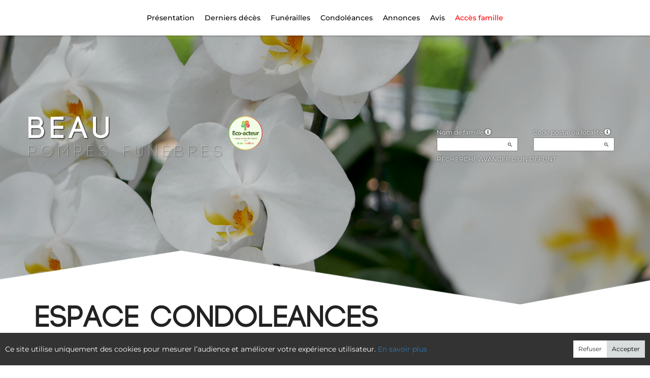

--- FILE ---
content_type: text/css
request_url: https://www.pf-beau.fr/Commun/Styles/Grp/Visiteurs/127.min.css?V=202601131839
body_size: 78276
content:
@import url("https://cdn.jsdelivr.net/npm/@mdi/font@7.1.96/css/materialdesignicons.min.css");@font-face{font-family:'Montserrat';font-style:normal;font-weight:300;src:url(https://fonts.gstatic.com/s/montserrat/v31/JTUHjIg1_i6t8kCHKm4532VJOt5-QNFgpCs16Hw5aX8.ttf) format('truetype');}@font-face{font-family:'Montserrat';font-style:normal;font-weight:400;src:url(https://fonts.gstatic.com/s/montserrat/v31/JTUHjIg1_i6t8kCHKm4532VJOt5-QNFgpCtr6Hw5aX8.ttf) format('truetype');}@font-face{font-family:'Montserrat';font-style:normal;font-weight:500;src:url(https://fonts.gstatic.com/s/montserrat/v31/JTUHjIg1_i6t8kCHKm4532VJOt5-QNFgpCtZ6Hw5aX8.ttf) format('truetype');}@font-face{font-family:'Montserrat';font-style:normal;font-weight:600;src:url(https://fonts.gstatic.com/s/montserrat/v31/JTUHjIg1_i6t8kCHKm4532VJOt5-QNFgpCu173w5aX8.ttf) format('truetype');}@font-face{font-family:'Montserrat';font-style:normal;font-weight:700;src:url(https://fonts.gstatic.com/s/montserrat/v31/JTUHjIg1_i6t8kCHKm4532VJOt5-QNFgpCuM73w5aX8.ttf) format('truetype');}@font-face{font-family:'Russo One';font-style:normal;font-weight:400;src:url(https://fonts.gstatic.com/s/russoone/v18/Z9XUDmZRWg6M1LvRYsHOz8mM.ttf) format('truetype');}@font-face{font-family:"NeuzeitGrotesk";src:url("/Commun/fonts/NeuzeitGrotesk/NeuzeitGro-Lig.ttf") format("truetype"),url("/Commun/fonts/NeuzeitGrotesk/NeuzeitGro-lig.eot?") format("embedded-opentype"),url("/Commun/fonts/NeuzeitGrotesk/NeuzeitGro-lig.woff") format("woff"),url("/Commun/fonts/NeuzeitGrotesk/NeuzeitGro-lig.woff2") format("woff2");font-weight:300;}@font-face{font-family:"NeuzeitGrotesk";src:url("/Commun/fonts/NeuzeitGrotesk/NeuzeitGro-Reg.ttf") format("truetype"),url("/Commun/fonts/NeuzeitGrotesk/NeuzeitGro-Reg.eot?") format("embedded-opentype"),url("/Commun/fonts/NeuzeitGrotesk/NeuzeitGro-Reg.woff") format("woff"),url("/Commun/fonts/NeuzeitGrotesk/NeuzeitGro-Reg.woff2") format("woff2");font-weight:normal;}@font-face{font-family:"NeuzeitGrotesk";src:url("/Commun/fonts/NeuzeitGrotesk/NeuzeitGro-Bol.ttf") format("truetype"),url("/Commun/fonts/NeuzeitGrotesk/NeuzeitGro-Bol.eot?") format("embedded-opentype"),url("/Commun/fonts/NeuzeitGrotesk/NeuzeitGro-Bol.woff") format("woff"),url("/Commun/fonts/NeuzeitGrotesk/NeuzeitGro-Bol.woff2") format("woff2");font-weight:600;}@font-face{font-family:"NeuzeitGrotesk";src:url("/Commun/fonts/NeuzeitGrotesk/NeuzeitGro-Bla.ttf") format("truetype"),url("/Commun/fonts/NeuzeitGrotesk/NeuzeitGro-Bla.eot?") format("embedded-opentype"),url("/Commun/fonts/NeuzeitGrotesk/NeuzeitGro-Bla.woff") format("woff"),url("/Commun/fonts/NeuzeitGrotesk/NeuzeitGro-Bla.woff2") format("woff2");font-weight:800;}.select-wrapper select{width:100%;text-overflow:ellipsis;white-space:nowrap;overflow:hidden;}.text-decoration-none{text-decoration:none!important;}.text-decoration-none:hover,.text-decoration-none:focus,.text-decoration-none:active,.text-decoration-none:visited{text-decoration:none!important;}.cursor-pointer{cursor:pointer!important;}.cursor-default{cursor:default!important;}.max-height-80vh{max-height:80vh!important;}.overflow-auto{overflow:auto!important;}.text-align-center{text-align:center!important;}.text-align-right{text-align:right!important;}.text-align-left{text-align:left!important;}.text-align-justify{text-align:justify!important;}.white-space-nowrap{white-space:nowrap!important;}@media(max-width:1199px){.responsive-table{overflow-x:auto!important;}}.responsive-table:empty{display:none!important;}.enaos-disabled,a.aspNetDisabled{pointer-events:none;opacity:.7;}.w-auto{width:auto!important;}.w-50px{width:min(100%,50px)!important;}.w-100px{width:min(100%,100px)!important;}.w-150px{width:min(100%,150px)!important;}.w-200px{width:min(100%,200px)!important;}.w-250px{width:min(100%,250px)!important;}.w-300px{width:min(100%,300px)!important;}.w-05{width:5%!important;}.w-10{width:10%!important;}.w-15{width:15%!important;}.w-20{width:20%!important;}.w-25{width:25%!important;}.w-30{width:30%!important;}.w-35{width:35%!important;}.w-40{width:40%!important;}.w-45{width:45%!important;}.w-50{width:50%!important;}.w-55{width:55%!important;}.w-60{width:60%!important;}.w-65{width:65%!important;}.w-70{width:70%!important;}.w-75{width:75%!important;}.w-80{width:80%!important;}.w-85{width:85%!important;}.w-90{width:90%!important;}.w-95{width:95%!important;}.w-100{width:100%!important;}.block{display:block!important;}.inline-block{display:inline-block!important;}.inline-flex{display:inline-flex!important;}.flex{display:flex!important;}.hide{display:none!important;}.visibility-hidden{visibility:hidden!important;}.fw-light{font-weight:300!important;}.fw-regular{font-weight:normal!important;}b,.fw-bold{font-weight:600!important;}h1{font-size:calc(calc(calc(calc((calc(calc((1em/1.2)/1.2)*1.2)*1.2)*1.2)*1.2)*1.2)*1.2);}h2{font-size:calc(calc(calc((calc(calc((1em/1.2)/1.2)*1.2)*1.2)*1.2)*1.2)*1.2);}h3{font-size:calc(calc((calc(calc((1em/1.2)/1.2)*1.2)*1.2)*1.2)*1.2);}h4{font-size:calc((calc(calc((1em/1.2)/1.2)*1.2)*1.2)*1.2);}.text-xxl{font-size:calc(calc(calc(calc((calc(calc((1em/1.2)/1.2)*1.2)*1.2)*1.2)*1.2)*1.2)*1.2)!important;}.text-xl{font-size:calc(calc(calc((calc(calc((1em/1.2)/1.2)*1.2)*1.2)*1.2)*1.2)*1.2)!important;}.text-lg{font-size:calc(calc((calc(calc((1em/1.2)/1.2)*1.2)*1.2)*1.2)*1.2)!important;}.text-md{font-size:calc((calc(calc((1em/1.2)/1.2)*1.2)*1.2)*1.2)!important;}.text-base{font-size:1em!important;}small,.text-sm{font-size:calc(calc((1em/1.2)/1.2)*1.2)!important;}.text-xs{font-size:calc((1em/1.2)/1.2)!important;}.text-xxs{font-size:calc(((1em/1.2)/1.2)/1.2)!important;}.italic{font-style:italic!important;}.color-primary{color:#31b0d5!important;}.color-primary-light-05{color:#46b8d9!important;}.color-primary-light-10{color:#5bc0de!important;}.color-primary-light-15{color:#71c8e2!important;}.color-primary-light-20{color:#86d0e6!important;}.color-primary-dark-05{color:#28a1c4!important;}.color-primary-dark-10{color:#2490af!important;}.color-primary-dark-15{color:#1f7e9a!important;}.color-primary-dark-20{color:#1b6d85!important;}.color-base{color:#333!important;}.color-light{color:#fafafa!important;}.color-success{color:#4bb543!important;}.color-wait{color:#f1b81f!important;}.color-warning{color:#ff4646!important;}.bg-primary{background-color:#31b0d5!important;}.bg-primary-light-05{background-color:#46b8d9!important;}.bg-primary-light-10{background-color:#5bc0de!important;}.bg-primary-light-15{background-color:#71c8e2!important;}.bg-primary-light-20{background-color:#86d0e6!important;}.bg-primary-dark-05{background-color:#28a1c4!important;}.bg-primary-dark-10{background-color:#2490af!important;}.bg-primary-dark-15{background-color:#1f7e9a!important;}.bg-primary-dark-20{background-color:#1b6d85!important;}.bg-color{background-color:#f2f2f2!important;}.bg-color-layer-1{background-color:#fff!important;}.bg-color-layer-2{background-color:#d9d9d9!important;}.bg-color-layer-3{background-color:#ccc!important;}.bg-color-layer-4{background-color:#bfbfbf!important;}.bg-color-success{background-color:#4bb543!important;}.bg-color-wait{background-color:#f1b81f!important;}.bg-color-warning{background-color:#ff4646!important;}.bg-color-warning td{background-color:inherit!important;}.margin-0{margin:0!important;}.padding-0{padding:0!important;}.padding-01{padding:.1em!important;}.padding-02{padding:.2em!important;}.padding-03{padding:.3em!important;}.padding-04{padding:.4em!important;}.padding-05{padding:.5em!important;}.padding-06{padding:.6em!important;}.padding-07{padding:.7em!important;}.padding-08{padding:.8em!important;}.padding-09{padding:.9em!important;}.padding-10{padding:1em!important;}.padding-11{padding:1.1em!important;}.padding-12{padding:1.2em!important;}.padding-13{padding:1.3em!important;}.padding-14{padding:1.4em!important;}.padding-15{padding:1.5em!important;}.mg-top-0{margin-top:0!important;}.mg-top-05{margin-top:.5rem!important;}.mg-top-10{margin-top:1rem!important;}.mg-top-15{margin-top:1.5rem!important;}.mg-top-20{margin-top:2rem!important;}.mg-top-25{margin-top:2.5rem!important;}.mg-top-30{margin-top:3rem!important;}.mg-top-35{margin-top:3.5rem!important;}.mg-top-40{margin-top:4rem!important;}.mg-top-45{margin-top:4.5rem!important;}.mg-top-50{margin-top:5rem!important;}.mg-right-0{margin-right:0!important;}.mg-right-05{margin-right:.5rem!important;}.mg-right-10{margin-right:1rem!important;}.mg-right-15{margin-right:1.5rem!important;}.mg-right-20{margin-right:2rem!important;}.mg-right-25{margin-right:2.5rem!important;}.mg-right-30{margin-right:3rem!important;}.mg-right-35{margin-right:3.5rem!important;}.mg-right-40{margin-right:4rem!important;}.mg-right-45{margin-right:4.5rem!important;}.mg-right-50{margin-right:5rem!important;}.mg-bottom-0{margin-bottom:0!important;}.mg-bottom-05{margin-bottom:.5rem!important;}.mg-bottom-10{margin-bottom:1rem!important;}.mg-bottom-15{margin-bottom:1.5rem!important;}.mg-bottom-20{margin-bottom:2rem!important;}.mg-bottom-25{margin-bottom:2.5rem!important;}.mg-bottom-30{margin-bottom:3rem!important;}.mg-bottom-35{margin-bottom:3.5rem!important;}.mg-bottom-40{margin-bottom:4rem!important;}.mg-bottom-45{margin-bottom:4.5rem!important;}.mg-bottom-50{margin-bottom:5rem!important;}.mg-left-0{margin-left:0!important;}.mg-left-05{margin-left:.5rem!important;}.mg-left-10{margin-left:1rem!important;}.mg-left-15{margin-left:1.5rem!important;}.mg-left-20{margin-left:2rem!important;}.mg-left-25{margin-left:2.5rem!important;}.mg-left-30{margin-left:3rem!important;}.mg-left-35{margin-left:3.5rem!important;}.mg-left-40{margin-left:4rem!important;}.mg-left-45{margin-left:4.5rem!important;}.mg-left-50{margin-left:5rem!important;}.pd-top-0{padding-top:0!important;}.pd-top-01{padding-top:.1em!important;}.pd-top-02{padding-top:.2em!important;}.pd-top-03{padding-top:.3em!important;}.pd-top-04{padding-top:.4em!important;}.pd-top-05{padding-top:.5em!important;}.pd-top-06{padding-top:.6em!important;}.pd-top-07{padding-top:.7em!important;}.pd-top-08{padding-top:.8em!important;}.pd-top-09{padding-top:.9em!important;}.pd-top-10{padding-top:1em!important;}.pd-top-11{padding-top:1.1em!important;}.pd-top-12{padding-top:1.2em!important;}.pd-top-13{padding-top:1.3em!important;}.pd-top-14{padding-top:1.4em!important;}.pd-top-15{padding-top:1.5em!important;}.pd-right-0{padding-right:0!important;}.pd-right-01{padding-right:.1em!important;}.pd-right-02{padding-right:.2em!important;}.pd-right-03{padding-right:.3em!important;}.pd-right-04{padding-right:.4em!important;}.pd-right-05{padding-right:.5em!important;}.pd-right-06{padding-right:.6em!important;}.pd-right-07{padding-right:.7em!important;}.pd-right-08{padding-right:.8em!important;}.pd-right-09{padding-right:.9em!important;}.pd-right-10{padding-right:1em!important;}.pd-right-11{padding-right:1.1em!important;}.pd-right-12{padding-right:1.2em!important;}.pd-right-13{padding-right:1.3em!important;}.pd-right-14{padding-right:1.4em!important;}.pd-right-15{padding-right:1.5em!important;}.pd-bottom-0{padding-bottom:0!important;}.pd-bottom-01{padding-bottom:.1em!important;}.pd-bottom-02{padding-bottom:.2em!important;}.pd-bottom-03{padding-bottom:.3em!important;}.pd-bottom-04{padding-bottom:.4em!important;}.pd-bottom-05{padding-bottom:.5em!important;}.pd-bottom-06{padding-bottom:.6em!important;}.pd-bottom-07{padding-bottom:.7em!important;}.pd-bottom-08{padding-bottom:.8em!important;}.pd-bottom-09{padding-bottom:.9em!important;}.pd-bottom-10{padding-bottom:1em!important;}.pd-bottom-11{padding-bottom:1.1em!important;}.pd-bottom-12{padding-bottom:1.2em!important;}.pd-bottom-13{padding-bottom:1.3em!important;}.pd-bottom-14{padding-bottom:1.4em!important;}.pd-bottom-15{padding-bottom:1.5em!important;}.pd-left-0{padding-left:0!important;}.pd-left-01{padding-left:.1em!important;}.pd-left-02{padding-left:.2em!important;}.pd-left-03{padding-left:.3em!important;}.pd-left-04{padding-left:.4em!important;}.pd-left-05{padding-left:.5em!important;}.pd-left-06{padding-left:.6em!important;}.pd-left-07{padding-left:.7em!important;}.pd-left-08{padding-left:.8em!important;}.pd-left-09{padding-left:.9em!important;}.pd-left-10{padding-left:1em!important;}.pd-left-11{padding-left:1.1em!important;}.pd-left-12{padding-left:1.2em!important;}.pd-left-13{padding-left:1.3em!important;}.pd-left-14{padding-left:1.4em!important;}.pd-left-15{padding-left:1.5em!important;}.table-padding-0 td{padding:0!important;}.table-padding-01 td{padding:.1em!important;}.table-padding-02 td{padding:.2em!important;}.table-padding-02 .pd-left-10{padding-left:1em!important;}.table-padding-03 td{padding:.3em!important;}.table-padding-04 td{padding:.4em!important;}.table-padding-05 td{padding:.5em!important;}.table-padding-06 td{padding:.6em!important;}.table-padding-07 td{padding:.7em!important;}.table-padding-08 td{padding:.8em!important;}.table-padding-09 td{padding:.9em!important;}.table-padding-10 td{padding:1em!important;}.flex-wrap{flex-wrap:wrap!important;}.flex-basis-25{flex-basis:25%!important;}@media(max-width:575px){.flex-basis-25{flex-basis:100%!important;}}.flex-basis-50{flex-basis:50%!important;}@media(max-width:575px){.flex-basis-50{flex-basis:100%!important;}}.flex-basis-75{flex-basis:75%!important;}@media(max-width:575px){.flex-basis-75{flex-basis:100%!important;}}.flex-basis-100{flex-basis:100%!important;}.flex-direction-column{flex-direction:column!important;}.justify-content-center{justify-content:center!important;}.justify-content-space-between{justify-content:space-between!important;}.justify-content-space-around{justify-content:space-around!important;}.justify-content-end{justify-content:flex-end!important;}.align-items-center{align-items:center!important;}.align-items-start{align-items:flex-start!important;}.align-items-end{align-items:flex-end!important;}.align-items-baseline{align-items:baseline!important;}.gap-025{gap:.25rem!important;}.gap-05{gap:.5rem!important;}.gap-10{gap:1rem!important;}.gap-15{gap:1.5rem!important;}.gap-20{gap:2rem!important;}.gap-25{gap:2.5rem!important;}.border-radius-0{border-radius:0!important;}.border-radius-01{border-radius:.1rem!important;}.border-radius-02{border-radius:.2rem!important;}.border-radius-03{border-radius:.3rem!important;}.border-radius-04{border-radius:.4rem!important;}.border-radius-05{border-radius:.5rem!important;}.border-radius-06{border-radius:.6rem!important;}.border-radius-07{border-radius:.7rem!important;}.border-radius-08{border-radius:.8rem!important;}.border-radius-09{border-radius:.9rem!important;}.border-radius-10{border-radius:1rem!important;}.border-radius-round{border-radius:50vh!important;}select[size="4"]{min-height:calc(1.5em*4);}select[size="8"]{min-height:calc(1.5em*8);}select[size="10"]{min-height:calc(1.5em*10);}select[size="20"]{min-height:calc(1.5em*20);}@font-face{font-family:'icomoon';src:url('/Commun/fonts/Icons/icomoon.eot?4qssxr');src:url('/Commun/fonts/Icons/icomoon.eot?4qssxr#iefix') format('embedded-opentype'),url('/Commun/fonts/Icons/icomoon.ttf?4qssxr') format('truetype'),url('/Commun/fonts/Icons/icomoon.woff?4qssxr') format('woff'),url('/Commun/fonts/Icons/icomoon.svg?4qssxr#icomoon') format('svg');font-weight:normal;font-style:normal;font-display:block;}[class^="icon-"],[class*=" icon-"]{font-family:'icomoon'!important;speak:never;font-style:normal;font-weight:normal;font-variant:normal;text-transform:none;line-height:1;-webkit-font-smoothing:antialiased;-moz-osx-font-smoothing:grayscale;}.icon-logov2:before{content:"";}.icon-whatsapp:before{content:"";}.icon-help-round-button:before{content:"";}.icon-StripeAbsent:before{content:"";}.icon-InfoPartner2Bis:before{content:"";}.icon-camera-off:before{content:"";}.icon-info:before{content:"";}.icon-user:before{content:"";}.icon-PStatut:before{content:"";}.icon-PDescription:before{content:"";}.icon-EmailSend:before{content:"";}.icon-unlink:before{content:"";}.icon-telephone:before{content:"";}.icon-Supprimer:before{content:"";}.icon-suggestion:before{content:"";}.icon-Stripe:before{content:"";}.icon-rembourser:before{content:"";}.icon-refresh:before{content:"";}.icon-Realise:before{content:"";}.icon-Rappel16:before{content:"";}.icon-prevoyance:before{content:"";}.icon-Presse:before{content:"";}.icon-PorteDoc:before{content:"";}.icon-Plus:before{content:"";}.icon-PieceComptable:before{content:"";}.icon-Photo:before{content:"";}.icon-Paye:before{content:"";}.icon-Outils:before{content:"";}.icon-NonPaye:before{content:"";}.icon-NaosVierge:before{content:"";}.icon-Naos:before{content:"";}.icon-Msg:before{content:"";}.icon-Msg1:before{content:"";}.icon-Mouse:before{content:"";}.icon-Moins:before{content:"";}.icon-marbrier:before{content:"";}.icon-loupe:before{content:"";}.icon-Localite:before{content:"";}.icon-LivretFamille:before{content:"";}.icon-link5:before{content:"";}.icon-LC:before{content:"";}.icon-LC1:before{content:"";}.icon-KOInternet:before{content:"";}.icon-Internet:before{content:"";}.icon-InfoPartnerBis:before{content:"";}.icon-ImpressionOK:before{content:"";}.icon-ImpressionKO:before{content:"";}.icon-Impression:before{content:"";}.icon-Horaire:before{content:"";}.icon-Guide:before{content:"";}.icon-Guide1:before{content:"";}.icon-GSM:before{content:"";}.icon-Grp:before{content:"";}.icon-Gratuit:before{content:"";}.icon-go:before{content:"";}.icon-Forfait:before{content:"";}.icon-Fleurs:before{content:"";}.icon-file:before{content:"";}.icon-Fermer:before{content:"";}.icon-Favori:before{content:"";}.icon-Fac:before{content:"";}.icon-Fac1:before{content:"";}.icon-Expedie:before{content:"";}.icon-EnvoiOK:before{content:"";}.icon-EnvoiKO:before{content:"";}.icon-EnqueteSatisfaction:before{content:"";}.icon-EnCours:before{content:"";}.icon-EmailKO:before{content:"";}.icon-email:before{content:"";}.icon-Ecrire:before{content:"";}.icon-Echanger:before{content:"";}.icon-don:before{content:"";}.icon-DocumentsAF:before{content:"";}.icon-demo:before{content:"";}.icon-delete_user:before{content:"";}.icon-CourriersOK:before{content:"";}.icon-Contact:before{content:"";}.icon-Condoleances:before{content:"";}.icon-Compte:before{content:"";}.icon-Commentaires:before{content:"";}.icon-collecte:before{content:"";}.icon-ClesVierges:before{content:"";}.icon-ClesAcces:before{content:"";}.icon-Cles:before{content:"";}.icon-change-icon:before{content:"";}.icon-Association:before{content:"";}.icon-Articles:before{content:"";}.icon-Article:before{content:"";}.icon-Ajouter:before{content:"";}.icon-AjouterKO:before{content:"";}.icon-Aide:before{content:"";}.icon-AF1:before{content:"";}.icon-AF:before{content:"";}.icon-Adresse:before{content:"";}.icon-Action:before{content:"";}.icon-Logo16:before{content:"";}.icon-Attention:before{content:"";}.icon-Video:before{content:"";}.icon-Annuler:before{content:"";}.icon-Valider:before{content:"";}.icon-Invalide:before{content:"";}.icon-assistance:before{content:"";}.icon-controle:before{content:"";}.icon-gestion:before{content:"";}.icon-preferences:before{content:"";}.icon-famille:before{content:"";}.icon-deces:before{content:"";}.icon-BoxCheckedWhite:before{content:"";}.icon-search:before{content:"";}.icon-share:before{content:"";}.icon-megaphone:before{content:"";}.icon-coins:before{content:"";}.icon-DIAGNoir:before{content:"";}.icon-ACAPNoir:before{content:"";}.icon-history:before{content:"";}.icon-enquete:before{content:"";}.icon-chevron-down:before{content:"";}.icon-formalites:before{content:"";}.icon-at:before{content:"";}.icon-calendar-blank:before{content:"";}.icon-tree:before{content:"";}.icon-music-clef-treble:before{content:"";}.icon-phone:before{content:"";}.icon-star:before{content:"";}.icon-marker:before{content:"";}.icon-menu:before{content:"";}.icon-filter:before{content:"";}.icon-etoile:before{content:"";}.icon-share_bis:before{content:"";}.icon-Gear:before{content:"";}.icon-Menu_bis:before{content:"";}.icon-Options:before{content:"";}.icon-Search_bis:before{content:"";}.icon-filtre:before{content:"";}.icon-tri:before{content:"";}.icon-content-copy:before{content:"";}.icon-download:before{content:"";}.icon-Icon-feather-circle:before{content:"";}.icon-Icon-awesome-check-circle:before{content:"";}.icon-Icon-material-cancel:before{content:"";}.icon-arrow-right-thin:before{content:"";}.icon-music:before{content:"";}.icon-plume_musique:before{content:"";}.icon-plume:before{content:"";}.icon-play:before{content:"";}.icon-plus-cercle:before{content:"";}.icon-qrcode:before{content:"";}.icon-save:before{content:"";}.icon-forest:before{content:"";}.icon-message-outline:before{content:"";}.icon-pine-tree:before{content:"";}.icon-twitter:before{content:"";}.icon-facebook:before{content:"";}.icon-instagram:before{content:"";}.icon-map-marker:before{content:"";}.icon-drag:before{content:"";}.icon-share-2:before{content:"";}.icon-messenger:before{content:"";}.icon-facebook-square:before{content:"";}.icon-gmail:before{content:"";}.icon-linkedin-square:before{content:"";}.icon-heart:before{content:"";}.icon-tag:before{content:"";}.icon-eye-blocked:before{content:"";}.icon-upload:before{content:"";}.icon-cart:before{content:"";}.icon-file-word:before{content:"";}.icon-eye:before{content:"";}.RECHERCHE-DYNAMIQUEV3{display:inline-block;width:100%;}.RECHERCHE-DYNAMIQUEV3 .CHAMP{display:flex;align-items:center;position:relative;width:100%;}.RECHERCHE-DYNAMIQUEV3 .CHAMP input{padding-right:3rem;flex-grow:1;width:100%;}.RECHERCHE-DYNAMIQUEV3 .CHAMP input::placeholder{color:inherit;font:inherit;}.RECHERCHE-DYNAMIQUEV3 .CHAMP .mdi{top:50%;transform:translateY(-50%);text-shadow:none;color:#333;position:absolute;right:1rem;}.RECHERCHE-DYNAMIQUEV3 .RECHERCHE-LIST{all:initial;background-color:#fff;border-spacing:0;border:solid 1px rgba(0,0,0,.1);box-shadow:3px 3px 10px rgba(0,0,0,.05);font-size:inherit;font-family:inherit;position:absolute;display:block;width:auto;max-height:400px;overflow:auto;z-index:2;}.RECHERCHE-DYNAMIQUEV3 .RECHERCHE-LIST *{all:unset;}.RECHERCHE-DYNAMIQUEV3 .RECHERCHE-LIST thead,.RECHERCHE-DYNAMIQUEV3 .RECHERCHE-LIST tbody{display:table-header-group!important;vertical-align:middle;border-color:inherit;}.RECHERCHE-DYNAMIQUEV3 .RECHERCHE-LIST thead tr,.RECHERCHE-DYNAMIQUEV3 .RECHERCHE-LIST tbody tr{display:table-row!important;vertical-align:inherit;border-color:inherit;}.RECHERCHE-DYNAMIQUEV3 .RECHERCHE-LIST thead tr td,.RECHERCHE-DYNAMIQUEV3 .RECHERCHE-LIST tbody tr td{display:table-cell!important;vertical-align:inherit;}.RECHERCHE-DYNAMIQUEV3 .RECHERCHE-LIST thead{position:sticky;top:0;z-index:1;}.RECHERCHE-DYNAMIQUEV3 .RECHERCHE-LIST thead::after{content:"";background-color:rgba(0,0,0,.15);display:block;position:absolute;height:1px;width:100%;}.RECHERCHE-DYNAMIQUEV3 .RECHERCHE-LIST thead .LIGNE{background-color:#203034;color:#fafafa;}.RECHERCHE-DYNAMIQUEV3 .RECHERCHE-LIST thead .LIGNE td{padding:.8em .5em;}.RECHERCHE-DYNAMIQUEV3 .RECHERCHE-LIST tbody .LIGNE,.RECHERCHE-DYNAMIQUEV3 .RECHERCHE-LIST tbody .AUCUN{transition:.3s;}.RECHERCHE-DYNAMIQUEV3 .RECHERCHE-LIST tbody .LIGNE td,.RECHERCHE-DYNAMIQUEV3 .RECHERCHE-LIST tbody .AUCUN td{padding:.5em;}.RECHERCHE-DYNAMIQUEV3 .RECHERCHE-LIST tbody .LIGNE:nth-child(even),.RECHERCHE-DYNAMIQUEV3 .RECHERCHE-LIST tbody .AUCUN:nth-child(even){background-color:rgba(49,176,213,.1);}.RECHERCHE-DYNAMIQUEV3 .RECHERCHE-LIST tbody .LIGNE:hover,.RECHERCHE-DYNAMIQUEV3 .RECHERCHE-LIST tbody .LIGNE.SELECTED{background-color:#31b0d5;color:#fafafa;cursor:pointer;}.RECHERCHE-DYNAMIQUEV3 .LOADER-RECHERCHE{position:absolute;background-color:#fff;z-index:1;}.RECHERCHE-DYNAMIQUEV3 .LOADER-RECHERCHE .LOADER{transform:scale(.7);}.localite-saisie{display:grid;grid-template-columns:30% 1fr 40px;grid-gap:.5rem;width:100%;}.localite-saisie--ajout .localite-saisie__pays{grid-column:1/3;}.localite-saisie--ajout .localite-saisie__localite{grid-column:2/3;}.localite-saisie__pays{display:flex;flex-direction:column;align-self:end;grid-column:1/4;}.localite-saisie__code-postal{display:flex;flex-direction:column;align-self:end;grid-column:1/2;}.localite-saisie__localite{display:flex;flex-direction:column;align-self:end;grid-column:2/4;}.localite-saisie__localite input[type="text"]{width:100%;}.localite-saisie__switch{display:flex;grid-row:auto;grid-column:3/4;align-self:end;}.localite-saisie__switch>img{cursor:pointer;}.localite-saisie__avec-validation{position:relative;width:100%;}.localite-saisie__avec-validation--recherche .validations{right:1.5em;}.infos-validations{border:solid 1px rgba(255,70,70,.1);background-color:#fff;background-image:linear-gradient(rgba(255,70,70,.05),rgba(255,70,70,.05));border-radius:.5rem;color:#ff4646;padding:.5em;margin-bottom:.5rem;}.infos-validations ul{margin:0;padding:0 0 0 1.5em;}.validations{color:#ff4646;position:absolute;right:.5em;top:50%;transform:translateY(-50%);}.avec-validations{position:relative;}.avec-validations--textarea .validations{top:.5em;transform:none;}.avec-validations--select>select{padding-right:calc(28px + .5em);}.avec-validations--select .validations{right:calc(15px + .5em);}.avec-validations--oeil .validations{right:calc(25px + .5em);}.avec-validations--date>input{padding-right:calc(13px + .5em);}.avec-validations--date .validations{z-index:3;}.avec-validations--bit{padding-right:2rem;}.avec-validations--bit .validations{top:0;transform:none;right:0;}.avec-validations--old .VALIDATION{position:absolute;right:.5em;top:50%;transform:translateY(-50%);}.enaos-error,.enaos-error:focus{border-color:#ff4646;}.bit.enaos-error{border:solid 1px #ff4646;border-radius:.3rem;background-color:#ffdfdf;}.VALIDATION{color:#ff4646;margin-left:.5rem;}@font-face{font-family:"Code-Light";src:url(/Commun/fonts/CODE_Light.ttf);}@font-face{font-family:"Code-Bold";src:url(/Commun/fonts/CODE_Bold.ttf);}body{padding:0;margin:0;line-height:1.8;font-family:Montserrat,sans-serif;font-weight:400;font-size:14px;}a{transition:.3s;}a:hover,a:focus{color:#23527c;}iframe{width:100%!important;}.btn-default{margin:5px 0;padding:8px 10px;background-image:none;background-color:#222;border:0;border-radius:0;color:#fff!important;text-shadow:none;transition:.3s;}.btn-default:hover{background-color:#b0b0b0;color:#fff;}.bit{display:flex;list-style:none;padding:0;margin:0;}.bit--vertical{flex-direction:column;gap:.5rem;}.bit--horizontal{flex-direction:row;flex-wrap:wrap;gap:1rem;}.bit--grid{display:grid;}.bit--grid li{overflow:auto;}.bit--3-col{grid-template-columns:repeat(auto-fit,minmax(533px,1fr));}.bit label,.bit input[type=checkbox],.bit input[type="radio"]{margin:0;padding:0;}.bit li{display:flex;align-items:baseline;gap:.5rem;}.CACHE{display:none!important;}.GOOGLEMAPS{width:16px;}.TEXTES-SUGGESTIONS .LISTE-SUGGESTIONS a,.TEXTES-SUGGESTIONS .LISTE-SUGGESTIONS a:focus{display:inline-block;padding:5px 0;border-bottom:solid 1px #b0b0b0;color:#222;text-decoration:none;}.TEXTES-SUGGESTIONS .LISTE-SUGGESTIONS a:hover{color:#337ab7;}.BARRE-HAUT{height:600px;margin-bottom:100px;padding:0 15px;position:relative;background-image:linear-gradient(rgba(255,255,255,.1),rgba(255,255,255,.1)),url(/Img/NecroStandards/lampe.jpg);background-position:0 -190px;}.BARRE-HAUT .BARRE-VISITEUR{padding:0;position:relative;height:100%;}.BARRE-HAUT .NOM-HOTE{position:absolute;top:225px;color:#fff;font-size:60px;font-family:Code-Light,sans-serif;line-height:1;text-shadow:1px 1px 2px black;letter-spacing:10px;}.BARRE-HAUT .NOM-HOTE span{display:block;font-size:30px;font-family:Code-Light;}.BARRE-HAUT .navbar-header{display:none;}.BARRE-HAUT .QRCODE-ADDTHIS{top:18px;position:absolute;z-index:99;}.BARRE-HAUT .QRCODE-ADDTHIS .addthis_toolbox .at300b,.BARRE-HAUT .QRCODE-ADDTHIS .addthis_toolbox .at300bo,.BARRE-HAUT .QRCODE-ADDTHIS .addthis_toolbox .at300m{margin-right:5px;padding:5px;border-radius:0;}.BARRE-HAUT .QRCODE-ADDTHIS .addthis_toolbox .at300b span,.BARRE-HAUT .QRCODE-ADDTHIS .addthis_toolbox .at300bo span,.BARRE-HAUT .QRCODE-ADDTHIS .addthis_toolbox .at300m span{display:block;width:24px!important;height:24px!important;}.BARRE-HAUT .QRCODE-ADDTHIS .addthis_toolbox .at300b span svg,.BARRE-HAUT .QRCODE-ADDTHIS .addthis_toolbox .at300bo span svg,.BARRE-HAUT .QRCODE-ADDTHIS .addthis_toolbox .at300m span svg{width:24px!important;height:24px!important;}.BARRE-HAUT .QRCODE-ADDTHIS .addthis_toolbox .at-icon{fill:black;}.BARRE-HAUT .QRCODE-ADDTHIS .addthis_toolbox .at300b:nth-child(2){background-color:#fff;}.BARRE-HAUT .QRCODE-ADDTHIS .addthis_toolbox .at300b:nth-child(2) span{background-color:#fff!important;}.BARRE-HAUT .QRCODE-ADDTHIS .addthis_toolbox .at300b:nth-child(4){background-color:#fff;}.BARRE-HAUT .QRCODE-ADDTHIS .addthis_toolbox .at300b:nth-child(4) span{background-color:#fff!important;}.BARRE-HAUT .QRCODE-ADDTHIS .addthis_toolbox .at300b:nth-child(5){background-color:#fff;}.BARRE-HAUT .QRCODE-ADDTHIS .addthis_toolbox .at300b:nth-child(5) span{background-color:#fff!important;}.BARRE-HAUT .QRCODE-ADDTHIS .addthis_toolbox .at300b:nth-child(6){background-color:#fff;}.BARRE-HAUT .QRCODE-ADDTHIS .addthis_toolbox .at300b:nth-child(6) span{background-color:#fff!important;}.BARRE-HAUT .QRCODE-ADDTHIS .addthis_toolbox .addthis_button_compact{background-color:#fff;}.BARRE-HAUT .QRCODE-ADDTHIS .addthis_toolbox .addthis_button_compact span{background-color:#fff!important;}.BARRE-HAUT .QRCODE-ADDTHIS .addthis_toolbox a.QRCODE-FANCYBOX{background-color:#fff;display:inline-flex;align-items:center;font-size:18px;padding:8px;color:#000;text-decoration:none;}.BARRE-HAUT .HAUT-VISITEUR{position:absolute;right:0;top:225px;padding:0;width:380px;z-index:2;}.BARRE-HAUT .HAUT-VISITEUR .RECHERCHE-VISITEUR{font-size:12px;}.BARRE-HAUT .HAUT-VISITEUR .RECHERCHE-VISITEUR .row{margin:0;}.BARRE-HAUT .HAUT-VISITEUR .RECHERCHE-VISITEUR .row .col-sm-4{width:50%;color:#fff;}.BARRE-HAUT .HAUT-VISITEUR .RECHERCHE-VISITEUR .row .col-sm-4 .popover{color:#000;}.BARRE-HAUT .HAUT-VISITEUR .RECHERCHE-VISITEUR .row .RDV-RAD{margin-top:5px;padding-right:15px;width:100%;}.BARRE-HAUT .HAUT-VISITEUR .RECHERCHE-VISITEUR .row .RDV-RAD a{color:#fff;text-transform:uppercase;}.BARRE-HAUT .HAUT-VISITEUR .RECHERCHE-VISITEUR .row .RDV-RAD input{display:none;}.BARRE-HAUT .MENU-VISITEUR{justify-content:center;left:0;top:0;width:100%;z-index:3;background-color:#000;background-image:linear-gradient(rgba(255,255,255,.1),rgba(255,255,255,.1));}.BARRE-HAUT .MENU-VISITEUR>ul{width:1170px;display:flex;justify-content:flex-end;}.BARRE-HAUT .MENU-VISITEUR>ul li{margin-right:20px;}.BARRE-HAUT .MENU-VISITEUR>ul li a,.BARRE-HAUT .MENU-VISITEUR>ul li a:focus{padding:25px 10px;position:relative;background-color:transparent;color:transparent;font-family:Montserrat;font-weight:500;font-size:14px;text-shadow:none;overflow:hidden;}.BARRE-HAUT .MENU-VISITEUR>ul li a::before,.BARRE-HAUT .MENU-VISITEUR>ul li a:focus::before{content:attr(data-effet);position:absolute;color:#fff;opacity:1;transition:all .3s ease 0s;}.BARRE-HAUT .MENU-VISITEUR>ul li a::after,.BARRE-HAUT .MENU-VISITEUR>ul li a:focus::after{content:attr(data-effet);position:absolute;padding:0 10px;left:0;color:#fff;opacity:0;transition:all .3s ease 0s;transform:translateY(100%);}.BARRE-HAUT .MENU-VISITEUR>ul li a:hover::before,.BARRE-HAUT .MENU-VISITEUR>ul li a:focus::before{opacity:0;transform:translateY(-100%);}.BARRE-HAUT .MENU-VISITEUR>ul li a:hover::after,.BARRE-HAUT .MENU-VISITEUR>ul li a:focus::after{opacity:1;transform:translateY(0);}.BARRE-HAUT .MENU-VISITEUR>ul li.dropdown .caret{margin-left:5px;border-top-color:#fff;}.BARRE-HAUT .MENU-VISITEUR>ul li.open a:hover{background-color:transparent;}.BARRE-HAUT .MENU-VISITEUR>ul li.open ul.dropdown-menu{min-width:0;}.BARRE-HAUT .MENU-VISITEUR>ul li.open ul.dropdown-menu li{margin:0;}.BARRE-HAUT .MENU-VISITEUR>ul li.open ul.dropdown-menu li a,.BARRE-HAUT .MENU-VISITEUR>ul li.open ul.dropdown-menu li a:focus{padding:10px 0;margin:0 10px;color:#000;}.BARRE-HAUT .MENU-VISITEUR>ul li.open ul.dropdown-menu li a::before,.BARRE-HAUT .MENU-VISITEUR>ul li.open ul.dropdown-menu li a:focus::before{display:none;}.BARRE-HAUT .MENU-VISITEUR>ul li.open ul.dropdown-menu li a::after,.BARRE-HAUT .MENU-VISITEUR>ul li.open ul.dropdown-menu li a:focus::after{border:0;content:"";opacity:1;left:0;bottom:0;padding:0;height:1px;width:0%;background-color:#000;transform:none;}.BARRE-HAUT .MENU-VISITEUR>ul li.open ul.dropdown-menu li a:hover{background-image:none;}.BARRE-HAUT .MENU-VISITEUR>ul li.open ul.dropdown-menu li a:hover::after{width:100%;}.BARRE-HAUT .BARRE-TITRE{padding:0 15px;position:absolute;left:0;bottom:-75px;width:100%;z-index:1;display:flex;justify-content:flex-start;color:#222;font-size:29px;font-family:Code-Bold;letter-spacing:1px;}.BARRE-HAUT .BARRE-TITRE h1{margin:0;display:inline-block;position:relative;padding:15px 0;}.BARRE-HAUT .BARRE-TITRE h1 .caret{margin-left:5px;position:relative;border-width:12px;color:#222;}.BARRE-HAUT .BARRE-TITRE h1 .caret::before{content:"";position:absolute;border:12px solid transparent;border-top-color:#fff;transform:translate(-50%,-70%);}.BARRE-HAUT .BARRE-TITRE h1 .caret:hover{cursor:pointer;}.BARRE-HAUT .BARRE-TITRE h1 span.dropdown .dropdown-menu .disabled{text-decoration:line-through;}.BARRE-HAUT .BARRE-TITRE h1 span.dropdown .dropdown-menu a{font-family:Montserrat;}.BARRE-HAUT .BARRE-TITRE h1 span.dropdown .dropdown-menu a:hover,.BARRE-HAUT .BARRE-TITRE h1 span.dropdown .dropdown-menu a:focus{background-image:none;background-color:transparent;color:#337ab7;}.BARRE-HAUT .BARRE-TITRE h1::before{content:"";height:1px;bottom:2px;position:absolute;width:100%;background-color:#222;}.BARRE-HAUT .BARRE-TITRE h1::after{content:"";height:5px;left:0;bottom:0;width:55px;position:absolute;background-color:#222;}.BARRE-HAUT::after{content:"";display:block;position:absolute;left:0;bottom:0;height:106px;width:100%;z-index:1;background-image:url(/Img/NecroStandards/ondulation.png);background-position:center bottom;background-size:cover;background-repeat:no-repeat;}.CONTENU{margin-top:150px;padding:0 15px;}.CONTENU>.row{margin:0;}.CONTENU>.row::before,.CONTENU>.row::after{display:none;}.CONTENU .carousel .carousel-inner .item img{margin-right:auto;margin-left:auto;}.CONTENU a{color:#337ab7;}.CONTENU .VIDEO{margin-left:5px;}.CONTENU .VIDEO img{filter:invert(100%);}.CONTENU .EVIDENCE .glyphicon-info-sign{font-size:20px;color:#222;}.CONTENU .panel-default .panel-heading{background-image:none;background-color:#222;border:0;box-shadow:none;color:#fff;}.CONTENU .panel-default .panel-heading span.glyphicon{margin-right:10px;}.CONTENU .panel-default .panel-heading a{color:#fff;font-size:12px;text-transform:uppercase;}.CONTENU .CONTACT-BUSINESS{margin:0 0 20px 0;}.CONTENU .FORMULAIRE{margin:50px auto;max-width:700px;}.CONTENU .FORMULAIRE .VALIDATION,.CONTENU .FORMULAIRE .VS{color:#f00;}.CONTENU .FORMULAIRE b{display:inline-block;margin:15px 0 0 0;}.CONTENU .FORMULAIRE .CAPTCHA input[type="image"]{float:left;margin-top:5px;margin-right:10px;width:40px;}.CONTENU .FORMULAIRE .CAPTCHA div{margin:5px 0;}.CONTENU .col-md-6{padding:0;width:100%;border-bottom:solid 1px #222;}.CONTENU .CADRE-NEW .IMG-FANCYBOX{float:right;}.CONTENU .CADRE-NEW .IMG-FANCYBOX img{max-width:150px;border-radius:4px;transition:.3s;}.CONTENU .CADRE-NEW .IMG-FANCYBOX:hover img{transform:scale(1.05);}.CONTENU .INTERCALAIRE{margin-top:100px;}.CONTENU .INTERCALAIRE input{padding:7px 10px;outline:0;background-color:#222;background-image:none;border:0;border-top-left-radius:5px;border-top-right-radius:5px;color:#fff;}.CONTENU .INTERCALAIRE .OFF{background-color:#b0b0b0;}.CONTENU .CADRE-ON{padding:10px;border-top:solid 5px #222;}.CONTENU img.ANNONCE{max-width:100%;}.CONTENU .BLOC-P{display:flex;margin:40px 0;}.CONTENU .BLOC-P table tbody tr{display:flex;width:100%;}.CONTENU .BLOC-P table tbody tr td{display:flex;}.CONTENU .BLOC-P table tbody tr .PHOTO-PID{align-items:flex-start;margin-right:45px;}.CONTENU .BLOC-P table tbody tr .PHOTO-PID a{position:relative;display:inline-block;}.CONTENU .BLOC-P table tbody tr .PHOTO-PID a img{height:auto;max-height:200px;max-width:250px;z-index:1;box-shadow:-2px 0 21px rgba(0,0,0,.3);border-radius:4px;transition:.3s;}.CONTENU .BLOC-P table tbody tr .PHOTO-PID a::after{content:'';position:absolute;right:-25px;bottom:-25px;height:100%;width:100%;z-index:-1;border:2px solid #f3f2f2;border-radius:0 0 30px 0;transition:.3s;}.CONTENU .BLOC-P table tbody tr .PHOTO-PID a:hover img{transform:scale(1.02);}.CONTENU .BLOC-P table tbody tr .PHOTO-PID a:hover::after{transform:scale(1.02);}.CONTENU .BLOC-P table tbody tr .INFOS-PERSONNE{flex-direction:column;align-items:flex-start;min-height:200px;position:relative;width:100%;}.CONTENU .BLOC-P table tbody tr .INFOS-PERSONNE a.TITRE{margin-bottom:25px;color:#222;font-size:24px;font-weight:600;}.CONTENU .BLOC-P table tbody tr .INFOS-PERSONNE .INFO-EPFG{position:absolute;left:0;bottom:0;}.CONTENU .BLOC-P table tbody tr .INFOS-PERSONNE .INFO-EPFG .INFO-EPFSRV{display:flex;flex-direction:column;}.CONTENU .BLOC-P table tbody tr .INFOS-PERSONNE .INFO-EPFG .mdi{margin-right:5px;}.CONTENU .BLOC-P .ACTIONS-PERSONNE{display:flex;flex-direction:column;justify-content:space-between;margin:0;padding-left:60px;}.CONTENU .BLOC-P .ACTIONS-PERSONNE .col-sm-3{padding:0;width:100%;}.CONTENU .BLOC-P .ACTIONS-PERSONNE .col-sm-3 .btn-group.open a{box-shadow:none;}.CONTENU .BLOC-P .ACTIONS-PERSONNE .col-sm-3 .btn-group.open a::after{width:140px;}.CONTENU .BLOC-P .ACTIONS-PERSONNE .col-sm-3 .btn-group{width:100%;}.CONTENU .BLOC-P .ACTIONS-PERSONNE .col-sm-3 .btn-group .dropdown-menu{left:auto;right:0;margin-bottom:7px;}.CONTENU .BLOC-P .ACTIONS-PERSONNE .col-sm-3 .btn-group .dropdown-menu .addthis_toolbox{display:flex!important;justify-content:space-around;padding:10px;width:100%;}.CONTENU .BLOC-P .ACTIONS-PERSONNE .col-sm-3 .btn-group .dropdown-menu .addthis_toolbox a{display:flex;margin:0!important;}.CONTENU .BLOC-P .ACTIONS-PERSONNE .col-sm-3 .btn-group .dropdown-menu .addthis_toolbox a span{border-radius:2px;height:20px!important;width:20px!important;}.CONTENU .BLOC-P .ACTIONS-PERSONNE .col-sm-3 .btn-group .dropdown-menu .addthis_toolbox a span svg{height:20px!important;width:20px!important;}.CONTENU .BLOC-P .ACTIONS-PERSONNE .col-sm-3 .btn-group .dropdown-menu a::after,.CONTENU .BLOC-P .ACTIONS-PERSONNE .col-sm-3 .btn-group .dropdown-menu a::before{display:none;}.CONTENU .BLOC-P .ACTIONS-PERSONNE .col-sm-3 .btn-group .dropdown-menu a:hover{background-color:transparent;background-image:none;transform:scale(1.05);}.CONTENU .BLOC-P .ACTIONS-PERSONNE .col-sm-3 .btn-group .dropdown-menu.PARTAGE{padding:0;}.CONTENU .BLOC-P .ACTIONS-PERSONNE .col-sm-3 .GRISE{color:#b0b0b0;cursor:default;}.CONTENU .BLOC-P .ACTIONS-PERSONNE .col-sm-3 .GRISE::after{display:none;}.CONTENU .BLOC-P .ACTIONS-PERSONNE .col-sm-3 a{color:#222;cursor:pointer;white-space:nowrap;}.CONTENU .BLOC-P .ACTIONS-PERSONNE .col-sm-3 a::after{content:"";position:absolute;bottom:-10px;right:0;height:1px;width:0;background-color:#222;transition:.3s;}.CONTENU .BLOC-P .ACTIONS-PERSONNE .col-sm-3 a:hover{text-decoration:none;}.CONTENU .BLOC-P .ACTIONS-PERSONNE .col-sm-3 a:hover::after{width:calc(100% + 35px);}.CONTENU .BLOC-P .ACTIONS-PERSONNE .col-sm-3::before{content:"";position:absolute;left:0;top:-5px;height:25px;width:25px;background-size:cover;transform:translateX(-150%);}.CONTENU .BLOC-P .ACTIONS-PERSONNE .col-sm-3:first-child::before{background-image:url(/Img/NecroStandards/Icons/network.png);}.CONTENU .BLOC-P .ACTIONS-PERSONNE .col-sm-3:nth-child(2)::before{background-image:url(/Img/NecroStandards/Icons/ad-poster.png);}.CONTENU .BLOC-P .ACTIONS-PERSONNE .col-sm-3:nth-child(3)::before{background-image:url(/Img/NecroStandards/Icons/support.png);}.CONTENU .BLOC-P .ACTIONS-PERSONNE .col-sm-3:last-child::before{background-image:url(/Img/NecroStandards/Icons/make-an-online-donation.png);}.CONTENU .BLOC-P::before{content:"";position:absolute;bottom:-3px;left:0;height:5px;width:150px;background-color:#222;}.CONTENU .BPIP table tbody{width:100%;}.CONTENU .BPIP table tbody tr .INFOS-PERSONNE{flex-direction:row;flex-grow:2;}.CONTENU .BPIP table tbody tr .INFOS-PERSONNE .INFO-P{order:1;flex-grow:2;}.CONTENU .BPIP table tbody tr .INFOS-PERSONNE .LOGO-EPF{order:2;}.CONTENU .BPIP table tbody tr .INFOS-PERSONNE .LOGO-EPF img{max-width:150px;border-radius:5px;transition:.3s;}.CONTENU .BPIP table tbody tr .INFOS-PERSONNE .LOGO-EPF:hover img{transform:scale(1.05);}.CONTENU .BPIP::before,.CONTENU .BPIP::after{display:none;}.CONTENU .BPIF::before{display:none;}.CONTENU .BPIF table tbody tr .INFOS-PERSONNE .INFO-EPFG{position:relative;}.CONTENU .BPM{border-bottom:1px solid #222;margin:40px 0 0 0;padding:0 0 40px 0;}.CONTENU .BPM::before{display:none;}.CONTENU .BLOC-M{padding:15px 0;position:relative;border-bottom:solid 1px #222;}.CONTENU .BLOC-M .INFO-TP{margin-bottom:15px;}.CONTENU .BLOC-M .INFO-TP span{font-size:15px;font-weight:bold;text-decoration:underline;text-transform:uppercase;}.CONTENU .BLOC-M::before{content:"";position:absolute;bottom:-3px;left:0;height:5px;width:150px;background-color:#222;}.CONTENU .BLOCS-M{margin-bottom:25px;}.CONTENU .MH-ESPACE{margin:50px 0;background-color:#222;}.CONTENU .MH-ESPACE .MHE-SMS{list-style-type:none;padding:0;margin:0;}.CONTENU .MH-ESPACE .MHE-SMS li a{display:inline-block;padding:10px;outline:0;color:#fff;}.CONTENU .MH-ESPACE .MHE-SMS li a:hover{cursor:pointer;text-decoration:none;background-color:rgba(255,255,255,.1);}.CONTENU .MH-ESPACE .MHE-DMS{margin:0;padding:0;list-style:none;z-index:10;background-color:#222;}.CONTENU .MH-ESPACE .MHE-DMS li a{display:block;white-space:nowrap;}.CONTENU .MH-ESPACE .MHE-DMS .LIGNE{margin:0 2px;padding:1px 0;background-color:#fff;}.CONTENU .MH-ESPACE .MHE-DMS .LIGNE a{display:none;}.CONTENU .MH-ESPACE .PENSEES{float:right;padding:10px;color:#fff;}.CONTENU table.STANDARD.ARTICLES-FLEURS{margin:2rem 0;}.CONTENU table.STANDARD.ARTICLES-FLEURS tbody{display:grid;grid-template-columns:1fr 1fr 1fr;grid-auto-rows:1fr;grid-column-gap:15px;grid-row-gap:15px;}.CONTENU table.STANDARD.ARTICLES-FLEURS tbody tr{background-color:#fff;box-shadow:1px 1px 6px rgba(0,0,0,.3);display:flex;flex-direction:column;justify-content:center;margin:0;padding:30px;}.CONTENU table.STANDARD.ARTICLES-FLEURS tbody tr td:first-child{flex-grow:1;display:flex;align-items:center;justify-content:center;position:relative;}.CONTENU table.STANDARD.ARTICLES-FLEURS tbody tr td{border:0;padding:0;margin-top:15px;width:100%!important;text-align:center;}.CONTENU table.STANDARD.ARTICLES-FLEURS tbody tr td b{display:inline-block;}.CONTENU table.STANDARD.ARTICLES-FLEURS tbody tr td .NON-CONTRACTUEL{background-color:#fff;font-size:.875em;position:absolute;left:50%;top:-15px;transform:translateX(-50%);white-space:nowrap;}.CONTENU table.STANDARD.ARTICLES-FLEURS tbody tr td .FLEURS-ARTIFICIELLES{background-color:#ddd;border-radius:3px;padding:.3em;font-size:.8em;line-height:1;}.CONTENU table.STANDARD.ARTICLES-FLEURS tbody tr td .IMG-FANCYBOX{border-radius:2px;display:flex;align-items:center;justify-content:center;margin:0 auto;}.CONTENU table.STANDARD.ARTICLES-FLEURS tbody tr td .IMG-FANCYBOX img{max-height:200px;max-width:150px;width:100%;}.CONTENU table.STANDARD.ARTICLES-FLEURS tbody tr td .btn-default{padding:10px 15px;}.CONTENU table.STANDARD.ARTICLES-FLEURS tbody tr td:last-child{display:flex;flex-direction:column;align-items:flex-end;justify-content:flex-end;}.CONTENU table.STANDARD.ARTICLES-FLEURS tbody tr td:last-child br{display:none;}.CONTENU table.STANDARD{width:100%;border:0;}.CONTENU table.STANDARD tr td{padding:10px 0;border:0;border-top:solid 1px #222;}.CONTENU table.STANDARD tr td .LIENS{margin:20px 0 10px 0;}.CONTENU .ASSIST{display:flex;margin:0 auto;max-width:800px;}.CONTENU .ASSIST tbody{width:100%;}.CONTENU .ASSIST .TITRE{padding:10px;border-bottom:solid 2px #222;font-size:1.2em;text-transform:uppercase;}.CONTENU .ASSIST .CAPTCHA input[type="image"]{float:left;margin-right:5px;width:40px;}.CONTENU .ASSIST tr{display:flex;flex-direction:column;margin-bottom:15px;}.CONTENU .ASSIST tr td{display:flex;}.CONTENU .ASSIST tr .C1{flex-direction:column;text-transform:uppercase;}.CONTENU .ASSIST tr .C1 input[type="text"]:focus{border-color:transparent;}.CONTENU .ASSIST tr .C1 .BIT{margin:0 3px;}.CONTENU .ASSIST tr .C1 .BIT tr:last-child{margin-bottom:0;}.CONTENU .ASSIST tr .C2{margin-top:3px;font-size:.8em;font-style:italic;color:#c6c6c6;}.CONTENU .ASSIST #ctl00_oME_oH_oH_oRecherche_oDateDeces_oTRD .C1{display:block;}.CONTENU .ASSIST #ctl00_oME_oH_oH_oRecherche_oDateDeces_oTRD .C1 .jqx-widget{margin-top:10px;height:25px!important;}.CONTENU .ASSIST #ctl00_oME_oH_oH_oRecherche_oDateDeces_oTRD .C1 #ctl00_oME_oH_oH_oRecherche_oDateDeces_oBlocPrecision{margin-top:10px;}.CONTENU .ASSIST #ctl00_oME_oH_oH_oRecherche_oTRLoc .BIT{margin-top:5px;}.CONTENU .ASSIST #ctl00_oME_oH_oH_oRecherche_oTRLoc .BIT tr{margin:0;}.CONTENU .ASSIST.DEVIS,.CONTENU .ASSIST.DEVIS-BTN{max-width:none;}.CONTENU .ASSIST.DEVIS tr td,.CONTENU .ASSIST.DEVIS-BTN tr td{display:table-cell;}.CONTENU .ASSIST.DEVIS tr .C1 .VALIDATION,.CONTENU .ASSIST.DEVIS-BTN tr .C1 .VALIDATION{display:inline-block;}.CONTENU table.UDIANAS{border:0;border-collapse:collapse;margin-bottom:20px;margin-top:20px;width:100%;}.CONTENU table.UDIANAS>tbody>tr>td{padding:5px;vertical-align:top;}.CONTENU table.UDIANAS table.TAB-ARBRE{width:100%;}.CONTENU table.UDIANAS table.TAB-ARBRE .LIEN-UDIANAS td{padding-top:10px;padding-left:40px;}.CONTENU table.UDIANAS table.TAB-ARBRE .LIEN-UDIANAS td a{display:inline-block;padding:10px 0;position:relative;color:#222;}.CONTENU table.UDIANAS table.TAB-ARBRE .LIEN-UDIANAS td a::before{background-image:url(/Img/NecroStandards/Icons/tree.png);display:block;content:"";position:relative;float:left;margin:-3px 10px 0 0;height:25px;width:25px;clear:both;background-size:cover;}.CONTENU table.UDIANAS table.TAB-ARBRE .LIEN-UDIANAS td a::after{content:"";position:absolute;bottom:0;right:0;height:1px;width:0;background-color:#222;transition:.3s;}.CONTENU table.UDIANAS table.TAB-ARBRE .LIEN-UDIANAS td a:hover{text-decoration:none;}.CONTENU table.UDIANAS table.TAB-ARBRE .LIEN-UDIANAS td a:hover::after{width:100%;}.CONTENU .LIENS-ACTIONS{list-style-type:none;}.CONTENU .LIENS-ACTIONS li{margin:5px 0;}.CONTENU .LIENS-ACTIONS li a{display:inline-block;padding:10px 0;position:relative;color:#222;}.CONTENU .LIENS-ACTIONS li a::before{display:block;content:"";position:relative;float:left;margin:-3px 10px 0 0;height:25px;width:25px;clear:both;background-size:cover;}.CONTENU .LIENS-ACTIONS li a::after{content:"";position:absolute;bottom:0;right:0;height:1px;width:0;background-color:#222;transition:.3s;}.CONTENU .LIENS-ACTIONS li a:hover{text-decoration:none;}.CONTENU .LIENS-ACTIONS li a:hover::after{width:100%;}.CONTENU .LIENS-ACTIONS .LA-CP a::before{background-image:url(/Img/NecroStandards/Icons/make-an-online-donation.png);}.CONTENU .LIENS-ACTIONS .LA-F a::before{background-image:url(/Img/NecroStandards/Icons/rose.png);}.CONTENU .LIENS-ACTIONS .LA-DMC a::before{background-image:url(/Img/NecroStandards/Icons/support.png);}.CONTENU .LIENS-ACTIONS .LA-DT a::before{background-image:url(/Img/NecroStandards/Icons/giving.png);}.CONTENU .LIENS-ACTIONS .LA-DH a::before{background-image:url(/Img/NecroStandards/Icons/writing.png);}.CONTENU .LIENS-ACTIONS .LA-CV a::before{background-image:url(/Img/NecroStandards/Icons/visit-card.png);}.CONTENU .LIENS-ACTIONS .LA-DON a::before{background-image:url(/Img/NecroStandards/Icons/make-an-online-donation.png);}.CONTENU .LIENS-ACTIONS .LA-ARBRE a::before{background-image:url(/Img/NecroStandards/Icons/tree.png);}.CONTENU .LIENS-ACTIONS .LA-A a::before{background-image:url(/Img/NecroStandards/Icons/articles.png);}.CONTENU .LIENS-ACTIONS:last-child li .LA-BACK::before{background-image:url(/Img/NecroStandards/Icons/arrow.png);transform:rotate(180deg);}.CONTENU input[type="checkbox"]{display:none;}.CONTENU input[type="checkbox"]+label{position:relative;padding-left:30px;cursor:pointer;}.CONTENU input[type="checkbox"]+label::before{content:"✔";position:absolute;left:0;line-height:16px;height:20px;width:20px;border-radius:5px;border:solid 2px #222;background-color:transparent;color:transparent;text-align:center;font-weight:lighter;transition:.3s;}.CONTENU input[type="checkbox"]:checked+label::before{background-color:#222;color:#fff;}.CONTENU input[type="radio"]{display:none;}.CONTENU input[type="radio"]+label{padding-left:30px;position:relative;cursor:pointer;}.CONTENU input[type="radio"]+label::before{content:"";position:absolute;left:0;height:16px;width:16px;border-radius:50%;border:solid 2px #222;background-color:#fff;}.CONTENU input[type="radio"]:checked+label::before{background-color:#222;}.CONTENU input[type="text"],.CONTENU input[type="email"],.CONTENU textarea{padding:5px;border:solid 2px transparent;box-shadow:none;border-radius:5px;background-color:#eee;transition:.3s;}.CONTENU input[type="text"]:focus,.CONTENU input[type="email"]:focus,.CONTENU textarea:focus{border-color:transparent;background-color:#fff;}.CONTENU input[type="text"],.CONTENU input[type="email"]{height:30px;}.BOUTONS-CHANGEMENT-PAGES{display:inline-block;margin:25px 0;}.BOUTONS-CHANGEMENT-PAGES .btn-default,.BOUTONS-CHANGEMENT-PAGES .btn-default:focus{outline:0;padding:15px 25px;border:0;border-radius:0;background-color:#222;background-image:none;color:#fff;text-transform:uppercase;text-shadow:none;}.BOUTONS-CHANGEMENT-PAGES .aspNetDisabled{background-color:#b0b0b0;}.BOUTONS-CHANGEMENT-PAGES .aspNetDisabled:hover{background-color:#b0b0b0;}.PIED-VISITEUR{align-items:flex-end;display:flex;justify-content:center;height:200px;padding:0;margin:50px 0 0 0;width:100%;position:relative;background-color:#f9f9f9;}.PIED-VISITEUR .COPYRIGHT{padding:20px 10px;text-align:center;}.PIED-VISITEUR::before{content:"";display:block;position:absolute;top:0;left:0;height:106px;width:100%;background-image:url(/Img/NecroStandards/ondulation_bas.png);background-position:center bottom;background-size:cover;background-repeat:no-repeat;}@media(max-width:767px){.BARRE-HAUT{padding:0;}.BARRE-HAUT .BARRE-VISITEUR .navbar-header{margin:0;}.BARRE-HAUT .BARRE-VISITEUR .navbar-header .navbar-toggle{margin-top:18px;color:#fff;}.BARRE-HAUT .BARRE-VISITEUR .navbar-header .navbar-toggle:first-child{margin-right:15px;}.BARRE-HAUT .BARRE-VISITEUR .LOGO-VISITEURS{align-items:center;justify-content:center;display:flex;}.BARRE-HAUT .BARRE-VISITEUR .NOM-HOTE{left:15px;}.BARRE-HAUT .BARRE-VISITEUR .QRCODE-ADDTHIS{left:15px;}.BARRE-HAUT .BARRE-VISITEUR .HAUT-VISITEUR{position:relative;margin:0;right:auto;top:auto;box-shadow:none;}.BARRE-HAUT .BARRE-VISITEUR .HAUT-VISITEUR .RECHERCHE-VISITEUR{margin:20px auto;max-width:300px;}.BARRE-HAUT .BARRE-VISITEUR .HAUT-VISITEUR .RECHERCHE-VISITEUR .row .col-xs-12{width:100%;font-size:14px;}.BARRE-HAUT .BARRE-VISITEUR .MENU-VISITEUR{box-shadow:none;border:0;position:relative;margin:0;padding:0;width:auto;}.BARRE-HAUT .BARRE-VISITEUR .MENU-VISITEUR ul{flex-direction:column;margin:0;width:auto;}.BARRE-HAUT .BARRE-VISITEUR .MENU-VISITEUR ul li{margin:0;padding:0 5px;}.BARRE-HAUT .BARRE-VISITEUR .MENU-VISITEUR ul li a{border-bottom:solid 1px #fff;color:#fff;text-align:center;transition:none;}.BARRE-HAUT .BARRE-VISITEUR .MENU-VISITEUR ul li a::before,.BARRE-HAUT .BARRE-VISITEUR .MENU-VISITEUR ul li a::after{display:none;}.BARRE-HAUT .BARRE-VISITEUR .MENU-VISITEUR ul li.open a{border-bottom-color:transparent;}.BARRE-HAUT .BARRE-VISITEUR .MENU-VISITEUR ul li.open ul.dropdown-menu{padding:0;border-bottom:solid 1px #fff;}.BARRE-HAUT .BARRE-VISITEUR .MENU-VISITEUR ul li.open ul.dropdown-menu li a,.BARRE-HAUT .BARRE-VISITEUR .MENU-VISITEUR ul li.open ul.dropdown-menu li a:focus{border:0;color:#fff;}.BARRE-HAUT .BARRE-VISITEUR .MENU-VISITEUR ul li.FAMILLE a{border:0;}.BARRE-HAUT .BARRE-VISITEUR .BARRE-TITRE{margin-left:15px;width:auto;}.BARRE-HAUT .BARRE-VISITEUR .BARRE-TITRE h1{font-size:26px;}.CONTENU{margin-top:100px;}.CONTENU .BLOC-P{flex-direction:column;margin:40px auto;max-width:450px;}.CONTENU .BLOC-P table{justify-content:center;}.CONTENU .BLOC-P table tbody tr{flex-direction:column;}.CONTENU .BLOC-P table tbody tr .PHOTO-PID{margin:0 0 40px 0;justify-content:center;}.CONTENU .BLOC-P table tbody tr .INFOS-PERSONNE{align-items:center;flex-direction:column;justify-content:center;min-height:170px;}.CONTENU .BLOC-P table tbody tr .INFOS-PERSONNE .TITRE{text-align:center;}.CONTENU .BLOC-P table tbody tr .INFOS-PERSONNE .INFO-EPFG{position:relative;text-align:center;}.CONTENU .BLOC-P .ACTIONS-PERSONNE{flex-direction:row;flex-wrap:wrap;}.CONTENU .BLOC-P .ACTIONS-PERSONNE .col-sm-3{justify-content:center;margin:15px 0;width:50%;}.CONTENU .BLOC-P .ACTIONS-PERSONNE .col-sm-3 .btn-group.open a{text-decoration:none;}.CONTENU .BLOC-P .ACTIONS-PERSONNE .col-sm-3 .btn-group.open a::after{width:100%;}.CONTENU .BLOC-P .ACTIONS-PERSONNE .col-sm-3 .btn-group .dropdown-menu li a{margin:0;}.CONTENU .BLOC-P .ACTIONS-PERSONNE .col-sm-3 a{margin-left:35px;position:relative;}.CONTENU .BLOC-P .ACTIONS-PERSONNE .col-sm-3 a:hover::after,.CONTENU .BLOC-P .ACTIONS-PERSONNE .col-sm-3 a:focus::after{width:100%;}.CONTENU .BLOC-P .ACTIONS-PERSONNE .col-sm-3::before{transform:translateX(0);}.CONTENU table.STANDARD.ARTICLES-FLEURS tbody{grid-template-columns:1fr;}}.RECHERCHE-DYNAMIQUEV3 .CHAMP input{color:#333;}@media(max-width:322px){.BARRE-HAUT .BARRE-VISITEUR .NOM-HOTE{font-size:46px;}.BARRE-HAUT .BARRE-VISITEUR .NOM-HOTE span{font-size:18px;}.CONTENU .BLOC-P .ACTIONS-PERSONNE{margin:50px 0 0 0;padding-left:15px;}.CONTENU .BLOC-P .ACTIONS-PERSONNE .col-sm-3 .btn-group .dropdown-menu li a{white-space:normal;}.CONTENU .BLOC-P .ACTIONS-PERSONNE .col-sm-3 a{margin-left:35px;}.CONTENU .BLOC-P .ACTIONS-PERSONNE .col-sm-3 a::before,.CONTENU .BLOC-P .ACTIONS-PERSONNE .col-sm-3 a::after{display:none;}}@media(min-width:768px) and (max-width:992px){.BARRE-HAUT .BARRE-VISITEUR .navbar-header .navbar-toggle{color:#fff;}.BARRE-HAUT .BARRE-VISITEUR .MENU-VISITEUR{padding:0;position:relative;background-color:#000;box-shadow:3px 3px 10px -2px black;}.BARRE-HAUT .BARRE-VISITEUR .MENU-VISITEUR ul{flex-direction:column;width:100%;}.BARRE-HAUT .BARRE-VISITEUR .MENU-VISITEUR ul li>a{padding:20px 25px;color:#fff;}.BARRE-HAUT .BARRE-VISITEUR .MENU-VISITEUR ul li>a::before,.BARRE-HAUT .BARRE-VISITEUR .MENU-VISITEUR ul li>a::after{display:none;}.BARRE-HAUT .BARRE-VISITEUR .MENU-VISITEUR ul li.open ul.dropdown-menu{position:relative;padding:0;width:100%;border:0;box-shadow:none;background-color:#000;background-image:linear-gradient(rgba(255,255,255,.1),rgba(255,255,255,.1));}.BARRE-HAUT .BARRE-VISITEUR .MENU-VISITEUR ul li.open ul.dropdown-menu li a{padding:15px 35px;margin:0;color:#fff;}}@media(min-width:768px) and (max-width:992px){.BARRE-HAUT .BARRE-VISITEUR .HAUT-VISITEUR.collapse{display:block!important;top:375px;height:auto!important;width:380px!important;}.CONTENU table.STANDARD.ARTICLES-FLEURS tbody{grid-template-columns:1fr 1fr;}}@media(max-width:992px){.BARRE-HAUT .BARRE-VISITEUR .navbar-header{display:block!important;width:100%;}.BARRE-HAUT .BARRE-VISITEUR .navbar-header .navbar-toggle:first-child{display:block;}.BARRE-HAUT .BARRE-VISITEUR .navbar-collapse.in{overflow-y:auto!important;height:auto!important;}.BARRE-HAUT .BARRE-VISITEUR .navbar-collapse.collapsing{overflow-y:hidden!important;}.BARRE-HAUT .BARRE-VISITEUR .navbar-collapse{overflow:visible!important;width:100%!important;}.BARRE-HAUT .BARRE-VISITEUR .collapse.in{display:block!important;}.BARRE-HAUT .BARRE-VISITEUR .collapse{display:none!important;height:0!important;}}@media(min-width:992px){.BARRE-HAUT .BARRE-VISITEUR .navbar-header{display:none!important;}.BARRE-HAUT .BARRE-VISITEUR .MENU-VISITEUR{display:flex!important;position:fixed;}}.INFOS-AVIS{display:flex;flex-direction:column;margin:4rem 0;}.INFOS-AVIS .GAUCHE{order:2;}.INFOS-AVIS .GAUCHE img{max-width:100%;}.INFOS-AVIS .DROITE{padding:30px;order:1;}.INFOS-AVIS .DROITE h4{color:#333;font-weight:bold;margin:0 0 30px 0;text-transform:uppercase;}.INFOS-AVIS .DROITE p{margin-bottom:20px;}.INFOS-AVIS .DROITE a{display:inline-block;font-weight:bold;transition:.3s;}@media(min-width:992px){.INFOS-AVIS{flex-direction:row;}.INFOS-AVIS .GAUCHE{order:1;width:50%;}.INFOS-AVIS .GAUCHE img{object-fit:cover;object-position:right center;height:100%;width:100%;}.INFOS-AVIS .DROITE{padding:100px;order:2;width:50%;}}.CHIFFRES{margin-top:8rem;padding:0 30px;}.CHIFFRES h4{color:#333;margin:0 auto 8rem auto;max-width:400px;text-align:center;}.CHIFFRES h4 span{color:#000;font-weight:bold;text-transform:uppercase;}.CHIFFRES .CONTENEUR{display:flex;flex-wrap:wrap;}.CHIFFRES .CONTENEUR div{padding:15px;margin:0 auto 30px auto;text-align:center;max-width:250px;width:100%;}.CHIFFRES .CONTENEUR div span{color:#000;font-size:48px;}@media(min-width:992px){.CHIFFRES{margin-top:16rem;}}.H3{font-size:20px;margin-top:0;margin-bottom:2rem;}@media(min-width:768){.H3{font-size:28px;margin:8rem 0 4rem 0;}}.custom-select{position:relative;width:100%;}.custom-select select{display:none;}.select-selected{background-color:#fff;}.select-selected span:last-child{background-color:#000;color:#fff;display:flex;align-items:center;justify-content:center;position:absolute;content:"";top:0;right:0;width:36px;height:100%;}.select-selected{color:#777;padding:8px;border:1px solid #000;cursor:pointer;}.select-items{position:absolute;border:solid 1px #ccc;border-top:0;background-color:#fff;top:100%;left:0;right:0;z-index:99;max-height:300px;overflow-y:auto;}.select-items div{color:#777;padding:8px;cursor:pointer;}.select-items:focus{outline:0;}.select-hide{display:none;}.select-items div:hover,.same-as-selected{background-color:rgba(0,0,0,.1);}.RECHERCHE-AVIS{margin:4rem 0;}.RECHERCHE-AVIS .H3{padding:0 25px;}.RECHERCHE-AVIS .BLOC-RECHERCHE{background-color:#fff;box-shadow:0 3px 6px rgba(0,0,0,.16);display:flex;flex-wrap:wrap;}.RECHERCHE-AVIS .BLOC-RECHERCHE .GAUCHE{flex-basis:100%;padding:30px;}.RECHERCHE-AVIS .BLOC-RECHERCHE .GAUCHE p{margin:0 0 30px 0;}.RECHERCHE-AVIS .BLOC-RECHERCHE .GAUCHE .form{display:flex;flex-wrap:wrap;justify-content:space-between;}.RECHERCHE-AVIS .BLOC-RECHERCHE .GAUCHE .form .form-select{margin-bottom:30px;width:45%;}.RECHERCHE-AVIS .BLOC-RECHERCHE .GAUCHE .form .form-search{width:100%;}.RECHERCHE-AVIS .BLOC-RECHERCHE .GAUCHE .form .form-search>div{display:flex;position:relative;}.RECHERCHE-AVIS .BLOC-RECHERCHE .GAUCHE .form .form-search>div input{color:#777;padding:8px;border-radius:0;border:1px solid rgba(230,61,81,.3);outline:0;flex-grow:1;}.RECHERCHE-AVIS .BLOC-RECHERCHE .GAUCHE .form .form-search>div button{background-color:#000;border:0;color:#fff;height:37px;width:37px;}.RECHERCHE-AVIS .BLOC-RECHERCHE .GAUCHE .form .form-search .RDV2_BLOC-INTERNE{top:100%;width:100%;color:#777;}.RECHERCHE-AVIS .BLOC-RECHERCHE .GAUCHE .form .form-search .RDV2_BLOC-INTERNE .RDV2_Select{background-color:rgba(0,0,0,.1)!important;}.RECHERCHE-AVIS .BLOC-RECHERCHE .GAUCHE .form .form-search .RDV2_BLOC-INTERNE table tr td{padding:8px;}.RECHERCHE-AVIS .BLOC-RECHERCHE .DROITE{flex-basis:100%;}.RECHERCHE-AVIS .BLOC-RECHERCHE .DROITE .CARTE{height:375px;}@media(min-width:768px){.RECHERCHE-AVIS .H3{padding:0;}.RECHERCHE-AVIS .BLOC-RECHERCHE .GAUCHE{padding:50px;}}@media(min-width:992px){.RECHERCHE-AVIS .BLOC-RECHERCHE{flex-wrap:nowrap;}}.STAT{margin:0 25px 5rem 25px;}.STAT .BLOC-STAT{background-color:#efefef;padding:30px;display:flex;flex-direction:column;justify-content:space-between;}.STAT .BLOC-STAT h3{margin-top:0;margin-bottom:30px;text-align:center;text-transform:uppercase;}.STAT .BLOC-STAT p:first-child{font-size:1.5em;}.STAT .BLOC-STAT p{text-align:center;}.STAT .BLOC-STAT p a{display:inline-block;}.STAT .BLOC-STAT .SAVOIR-PLUS{margin-bottom:0;}.STAT .BLOC-STAT .CHART{display:flex;align-items:center;justify-content:center;margin:50px 0;position:relative;}.STAT .BLOC-STAT .CHART p{color:#000;font-size:48px;font-weight:600;margin:0;position:absolute;top:50%;left:50%;transform:translate(-50%,-50%);}@media(min-width:768px){.STAT{margin:0 0 4rem 0;}.STAT .BLOC-STAT{min-height:300px;position:relative;padding:50px 300px 50px 50px;}.STAT .BLOC-STAT h3,.STAT .BLOC-STAT p{text-align:left;}.STAT .BLOC-STAT .SAVOIR-PLUS{margin-top:50px;}.STAT .BLOC-STAT .CHART{margin:0;position:absolute;right:50px;top:50%;transform:translateY(-50%);}}.AVIS-RECENT{margin:4rem 0;}.AVIS-CLIENTS{position:relative;margin:4rem 25px;}.AVIS-CLIENTS .FILTRE{margin:2rem 0;}.AVIS-CLIENTS .CONTENEUR{display:grid;grid-template-columns:1fr;grid-gap:20px;}@media(min-width:400px){.AVIS-CLIENTS{display:grid;grid-template-columns:1fr 150px;grid-row-gap:2rem;margin:4rem 0;}.AVIS-CLIENTS .H3{align-self:center;margin:0;padding-right:10px;grid-column-start:1;grid-column-end:2;}.AVIS-CLIENTS .FILTRE{margin:0;grid-column-start:2;grid-column-end:3;}.AVIS-CLIENTS .CONTENEUR{grid-column-start:1;grid-column-end:3;}}@media(min-width:768px){.AVIS-CLIENTS .CONTENEUR{grid-template-columns:1fr 1fr;}}@media(min-width:1200px){.AVIS-CLIENTS .CONTENEUR{grid-template-columns:1fr 1fr 1fr;}}.AVIS{background-color:#efefef;display:flex;position:relative;padding:30px;width:100%;height:220px;line-height:1.5;}.AVIS a{color:#000;font-style:italic;}.AVIS .AVATAR{margin-right:15px;}.AVIS .AVATAR .mdi{background-color:#000;border-radius:100px;color:#fff;display:block;font-size:12px;padding:10px;line-height:1;}.AVIS .NOTE{display:flex;flex-direction:column;}.AVIS .NOTE p{margin:0;}.AVIS .NOTE .MENU-AVIS{position:absolute;right:30px;top:30px;}.AVIS .NOTE .MENU-AVIS a{cursor:pointer;font-size:1.2em;}.AVIS .NOTE .NOM-DATE{font-size:1.2em;font-weight:bold;}.AVIS .NOTE .NOM-DATE span{display:block;font-size:.8em;font-style:italic;font-weight:normal;}.AVIS .NOTE .RECOMMANDE{color:#008000;display:inline-flex;align-items:center;justify-content:flex-start;font-weight:bold;font-size:.9em;margin-top:5px;}.AVIS .NOTE .RECOMMANDE span{font-size:1.5em;margin-left:.3em;}.AVIS .NOTE .RECOMMANDE span::before{color:#008000;}.AVIS .NOTE .NON-RECOMMANDE{color:#f00;}.AVIS .NOTE .NON-RECOMMANDE span::before{color:#f00;}.AVIS .NOTE .COMMENTAIRE{color:#333;font-size:13px;flex-grow:2;margin-top:5px;margin-bottom:15px;max-height:80px;overflow:hidden;}.AVIS .NOTE .COMMENTAIRE a:hover,.AVIS .NOTE .COMMENTAIRE a:focus{text-decoration:underline;cursor:pointer;}.AVIS .NOTE .COMMENTAIRE .PAS-AVIS{font-style:italic;color:#858585;}.AVIS .NOTE .ETOILES{display:flex;align-items:center;flex-grow:1;justify-content:flex-start;position:relative;}.AVIS .NOTE .ETOILES span{color:#000;font-size:16px;}.AVIS .NOTE .ETOILES .mdi-star{display:inline-block;font-size:16px;}.AVIS .NOTE .ETOILES .ETOILE{color:#fff;position:relative;margin-right:2px;}.AVIS .NOTE .ETOILES .ETOILE-REMPLIE{color:#f1b81f;position:absolute;top:0;left:0;overflow:hidden;}.AVIS .NOTE .ETOILES .POURCENT{color:#000;margin-left:10px;}.AVIS .NOTE .EPF{font-size:10px;position:absolute;bottom:10px;right:15px;}.QUESTIONNAIRE{box-shadow:0 3px 6px rgba(0,0,0,.16);background-color:#efefef;max-width:750px;display:flex;flex-direction:column;position:relative;padding:30px;width:100%;}.QUESTIONNAIRE .CLOSE{font-size:2rem;position:absolute;right:-20px;top:-30px;text-decoration:none;cursor:pointer;}.QUESTIONNAIRE .CLOSE span::before{color:#000;}.QUESTIONNAIRE .H3{border-bottom:solid 1px #ccc;padding-bottom:15px;}.QUESTIONNAIRE .BLOC-QUESTIONS{max-height:400px;overflow-y:auto;padding-right:15px;scrollbar-color:#6b6b6b #ccc;scrollbar-width:thin;}.QUESTIONNAIRE .BLOC-QUESTIONS::-webkit-scrollbar{width:5px;}.QUESTIONNAIRE .BLOC-QUESTIONS::-webkit-scrollbar-track{background-color:#ccc;border-radius:100vw;}.QUESTIONNAIRE .BLOC-QUESTIONS::-webkit-scrollbar-thumb{background-color:#6b6b6b;border-radius:100vw;}.QUESTIONNAIRE .BLOC-QUESTIONS .QUESTION{display:flex;flex-direction:column;margin-bottom:30px;}.QUESTIONNAIRE .BLOC-QUESTIONS .QUESTION p{margin:0;}.QUESTIONNAIRE .BLOC-QUESTIONS .QUESTION .TITRE-NOTE{display:flex;justify-content:space-between;}.QUESTIONNAIRE .BLOC-QUESTIONS .QUESTION .TITRE-NOTE p{flex-grow:1;margin-bottom:15px;padding-right:15px;}.QUESTIONNAIRE .BLOC-QUESTIONS .QUESTION .TITRE-NOTE div{display:flex;justify-content:flex-end;align-items:flex-start;font-weight:600;}.QUESTIONNAIRE .BLOC-QUESTIONS .QUESTION .TITRE-NOTE div .mdi-star{line-height:1.5;}.QUESTIONNAIRE .BLOC-QUESTIONS .QUESTION .TITRE-NOTE div .ETOILE{margin-left:.3em;color:#fff;position:relative;}.QUESTIONNAIRE .BLOC-QUESTIONS .QUESTION .TITRE-NOTE div .ETOILE-REMPLIE{color:#f1b81f;position:absolute;top:0;left:0;overflow:hidden;}.QUESTIONNAIRE .BLOC-QUESTIONS .QUESTION .TITRE-NOTE div .SATISFACTION{margin-left:.9em;}.QUESTIONNAIRE .BLOC-QUESTIONS .QUESTION .TITRE-NOTE .RECOMMANDE{color:#008000;}.QUESTIONNAIRE .BLOC-QUESTIONS .QUESTION .TITRE-NOTE .NON-RECOMMANDE{color:#f00;}.QUESTIONNAIRE .BLOC-QUESTIONS .QUESTION .REPONSE{background-color:#fff;flex-basis:100%;padding:15px;}.QUESTIONNAIRE .BLOC-QUESTIONS .QUESTION:last-child{margin:0;}.AVIS.COMPLET{display:grid;grid-template-columns:32px 1fr;height:auto;max-width:750px;}.AVIS.COMPLET .CLOSE{font-size:2rem;position:absolute;right:-20px;top:-30px;text-decoration:none;cursor:pointer;}.AVIS.COMPLET .CLOSE span::before{color:#000;}.AVIS.COMPLET .AVATAR{grid-column-start:1;grid-column-end:2;margin:0;}.AVIS.COMPLET .NOTE{padding-left:15px;grid-column-start:2;grid-column-end:3;}.AVIS.COMPLET .NOTE .COMMENTAIRE{font-size:1em;max-height:none;overflow:visible;}.AVIS.COMPLET .NOTE .ETOILES{position:absolute;top:30px;right:30px;}.AVIS.COMPLET .REP-EPF{background-color:#efefef;margin-left:15px;padding:15px 20px;grid-column-start:2;grid-column-end:3;}.AVIS.COMPLET .REP-EPF .BORDER{border-left:solid 1px #000;padding-left:15px;}.AVIS.COMPLET .REP-EPF .BORDER .NOM-EPF{color:#000;margin-bottom:5px;}.AVIS.COMPLET .REP-EPF .BORDER p{margin:0;}.PAGINATION{margin-top:15px;display:flex;flex-wrap:wrap;}.PAGINATION .BTN-NAV{background-color:#000;color:#fff;}.PAGINATION .BTN-NAV:hover,.PAGINATION .BTN-NAV:focus{text-decoration:none;}.PAGINATION a{margin:2px;color:#777;padding:4px 12px;}.PAGINATION a:hover{text-decoration:underline;}.PAGINATION a.ACTIVE,.PAGINATION a.ACTIVE:hover{background-color:#000;border-color:#000;color:#fff;pointer-events:none;}@media(max-width:576px){.AVIS.COMPLET{padding:30px 15px;}.AVIS.COMPLET .NOTE .ETOILES{right:15px;}}.modal-custom{background-color:rgba(255,255,255,.7);display:flex;justify-content:center;align-items:center;position:fixed;top:0;left:0;height:100%;width:100%;z-index:9999;}.modal-custom .conteneur{padding:30px 15px;position:relative;width:100%;display:flex;justify-content:center;align-items:center;}.carousel-control{width:8%;width:0;}.carousel-control.left,.carousel-control.right{background-image:none;opacity:1;}.carousel-control>a>span{color:rgba(230,61,81,.3);text-shadow:none;font-size:24px!important;}.carousel{margin:0 25px;}@media(min-width:768px){.carousel{margin:0;}}.carousel-col{display:flex;justify-content:center;position:relative;min-height:1px;padding:10px;float:left;width:100%;}.active>div{display:none;}.active>div:first-child{display:flex;}@media(min-width:768px){.carousel-inner .active.left{left:-50%;}.carousel-inner .active.right{left:50%;}.carousel-inner .next{left:50%;}.carousel-inner .prev{left:-50%;}.carousel-col{width:50%;}.active>div:first-child+div{display:flex;}}@media(min-width:1200px){.carousel-inner .active.left{left:-33%;}.carousel-inner .active.right{left:33%;}.carousel-inner .next{left:33%;}.carousel-inner .prev{left:-33%;}.carousel-col{width:33%;}.active>div:first-child+div{display:flex;}.active>div:first-child+div+div{display:flex;}}.circle-chart__circle{stroke:black;animation:circle-chart-fill 2s reverse;transform:rotate(-90deg);transform-origin:center;}@keyframes circle-chart-fill{to{stroke-dasharray:0 100;}}@keyframes circle-chart-appear{to{opacity:1;}}.PARTAGE-BLOC{display:flex;align-items:center;justify-content:center;flex-wrap:wrap;line-height:1;}.PARTAGE-BLOC .PARTAGE-ITEM{margin:25px;display:flex;flex-direction:column;align-items:center;}.PARTAGE-BLOC .PARTAGE-ITEM a{text-decoration:none;}.PARTAGE-ICONE{font-size:7rem;}.PARTAGE-FACEBOOK{color:#1877f2;}.PARTAGE-TWITTER{color:#1da1f2;}.PARTAGE-WHATSAPP{color:#25d366;}.PARTAGE-MESSENGER{color:#00b2ff;}.PARTAGE-GMAIL{color:#ea4335;}.PARTAGE-LINKEDIN{color:#0a66c2;}.PARTAGE-INSTAGRAM{color:#e4405f;}.grid-liens-popup{display:grid;grid-template-columns:repeat(auto-fill,minmax(250px,1fr));grid-auto-rows:100px;grid-gap:1rem;}.grid-liens-popup>a{background-color:#f2f2f2;border-radius:.5rem;border:solid 1px #f2f2f2;color:#333;display:flex;align-items:center;justify-content:center;flex-direction:column;transition:.3s;}.grid-liens-popup>a .mdi{margin-right:.5rem;font-size:calc(calc(calc((calc(calc((1em/1.2)/1.2)*1.2)*1.2)*1.2)*1.2)*1.2);}.grid-liens-popup>a:hover,.grid-liens-popup>a:focus{border-color:#d9d9d9;text-decoration:none;transform:translateY(-.5rem);}.CHARGE{align-items:center;background-color:#fff;bottom:0;display:flex;flex-direction:column;justify-content:center;left:0;position:fixed;right:0;top:0;z-index:9999;}.LOADER{background-color:#eee;overflow:hidden;border-radius:100%;display:block;position:relative;height:70px;width:70px;}.LOADER::before,.LOADER::after{display:block;content:"";position:absolute;}.LOADER::before{animation:rotationLoader infinite linear 1.2s;background-image:linear-gradient(rgba(68,66,69,.8),rgba(51,51,51,0));transform-origin:bottom right;height:35px;width:35px;}.LOADER::after{background-color:#fff;border-radius:100%;left:50%;top:50%;transform:translate(-50%,-50%);height:65px;width:65px;}@keyframes rotationLoader{0%{transform:rotate(-360deg);}}.bloc-eco{margin-bottom:20px;margin-top:20px;padding:10px;position:relative;}.bloc-eco__contenu{width:80%;}@media(max-width:992px){.bloc-eco__contenu{width:100%;}}.bloc-eco__stat{display:flex;justify-content:center;gap:0 50px;flex-wrap:wrap;margin-top:10px;}.bloc-eco__arbre h4,.bloc-eco__co2 h4{font-size:1.5em;font-weight:600;color:#222;}.bloc-eco__arbre h4 span,.bloc-eco__co2 h4 span{color:#333;font-size:initial;font-weight:initial;}.bloc-eco span.mdi{font-size:185px;position:absolute;right:15px;top:50%;transform:translateY(-50%);color:#b0b0b0;}.bloc-eco span.mdi.tree2{right:-15px;opacity:.8;}.bloc-eco span.mdi.tree3{right:45px;opacity:.4;}@media(max-width:992px){.bloc-eco span.mdi{display:none;}}.cookieinfo{position:fixed;bottom:0;width:100%;z-index:10;padding:1rem;font-size:14px;background-color:#333;color:#fff;display:flex;align-items:center;justify-content:center;text-align:center;flex-wrap:wrap;gap:1rem 1.8rem;}@media(min-width:576px){.cookieinfo{justify-content:space-between;text-align:left;flex-wrap:nowrap;}}.cookieinfo__btn{display:flex;column-gap:.5rem;justify-content:center;}.cookieinfo__btn .btn.light{background-color:#fff;color:#333!important;}.cookieinfo__btn .btn.light:hover,.cookieinfo__btn .btn.light:focus{background-color:#b0b0b0;color:#fff!important;}.form-grid-2-cols{display:grid;grid-template-columns:1fr;}@media(min-width:768px){.form-grid-2-cols{grid-template-columns:repeat(2,1fr);}}.form-field-group{display:flex;flex-direction:column;width:100%;}.participants-container{width:100%;}.participants-container .participants-label{display:block;}.participants-container .participants-control{display:flex;align-items:center;gap:1rem;}.participants-container .participants-control #participants-count{font-size:24px;width:32px;text-align:center;display:inline-block;}.btn-default{background-color:#d8dcdd;color:#000!important;}.btn-default:hover{background-color:#771933;color:#fff!important;}.BARRE-HAUT{background-color:#b0b0b0;background-image:linear-gradient(rgba(0,0,0,.2),rgba(0,0,0,.2)),url(/Img/Grp/127/fond.jpg);background-size:cover;background-position:center;}.BARRE-HAUT .LOGO-VISITEURS{position:absolute;top:220px;}.BARRE-HAUT .LOGO-VISITEURS img{background-color:#d8dcdd;padding:10px;width:100%;}.BARRE-HAUT .NOM-HOTE{font-family:"Code-Bold";}.BARRE-HAUT .NOM-HOTE span::before{background-color:transparent;background-image:url(/Img/badge_eco-acteur.png);background-size:contain;top:0;right:-75px;content:"";height:75px;position:absolute;width:75px;z-index:99;}.BARRE-HAUT div.PARTAGE-PAGE{display:none;}.BARRE-HAUT .HAUT-VISITEUR{top:250px;}.BARRE-HAUT .HAUT-VISITEUR .RECHERCHE-VISITEUR .row .col-sm-4{text-shadow:0 0 3px black;}.BARRE-HAUT .HAUT-VISITEUR .RECHERCHE-VISITEUR .row .RDV-RAD a{text-shadow:0 0 3px black;}.BARRE-HAUT .MENU-VISITEUR{background-color:#fff;box-shadow:0 1px 3px rgba(0,0,0,.3);}.BARRE-HAUT .MENU-VISITEUR>ul{justify-content:center;width:100%;}.BARRE-HAUT .MENU-VISITEUR>ul li{margin-right:0;}.BARRE-HAUT .MENU-VISITEUR>ul li a::before,.BARRE-HAUT .MENU-VISITEUR>ul li a:focus::before{color:#000;}.BARRE-HAUT .MENU-VISITEUR>ul li a::after,.BARRE-HAUT .MENU-VISITEUR>ul li a:focus::after{color:#771933;}.BARRE-HAUT .MENU-VISITEUR>ul li.dropdown .caret{display:none;}.BARRE-HAUT .MENU-VISITEUR>ul li.FAMILLE a::before{color:#f00;}.CONTENU a{color:#771933;}.CONTENU .panel-default .panel-heading{background-color:#d8dcdd;color:#000;}.CONTENU .panel-default .panel-heading a{color:#771933;}.CONTENU .BLOC-P table tbody tr .PHOTO-PID a::before{background-color:transparent;background-image:url(/Img/badge_eco-acteur.png);background-size:contain;bottom:-25px;right:-25px;content:"";height:75px;position:absolute;width:75px;z-index:99;}.CONTENU .BLOC-P table tbody tr .INFOS-PERSONNE a.TITRE{color:#771933;}.CONTENU .MH-ESPACE{background-color:#771933;}.CONTENU .MH-ESPACE .MHE-DMS{background-color:#771933;}.CONTENU input[type="checkbox"]:checked+label::before{background-color:#771933;border-color:#771933;}.CONTENU input[type="radio"]:checked+label::before{background-color:#771933;border-color:#771933;}.CONTENU .STAT .BLOC-STAT .CHART p{color:#771933;}.CONTENU .STAT .BLOC-STAT .CHART .circle-chart__circle{stroke:#771933;}.CONTENU .select-selected span:last-child{background-color:#771933;}.CONTENU .select-selected{border:1px solid #771933;}.CONTENU .AVIS a{color:#771933;}.CONTENU .AVIS .AVATAR span{background-color:#771933;}.CONTENU .AVIS .NOTE .ETOILES span{color:#771933;}.CONTENU .AVIS .NOTE .ETOILES .POURCENT{color:#771933;}.CONTENU .PAGINATION .BTN-NAV{background-color:#771933;color:#fff;}.CONTENU .PAGINATION .BTN-NAV:hover,.CONTENU .PAGINATION .BTN-NAV:focus{color:#fff;}.CONTENU .PAGINATION a.ACTIVE,.CONTENU .PAGINATION a.ACTIVE:hover{background-color:#771933;border-color:#771933;}.BOUTONS-CHANGEMENT-PAGES .btn-default,.BOUTONS-CHANGEMENT-PAGES .btn-default:focus{background-color:#d8dcdd;color:#000!important;}.BOUTONS-CHANGEMENT-PAGES .btn-default:hover{background-color:#771933;color:#fff!important;}.PIED-VISITEUR{background-color:#303135;}.PIED-VISITEUR .COPYRIGHT{color:#8d9095;font-weight:300;}.PIED-VISITEUR .COPYRIGHT a{color:#fff;}@media(max-width:767px){.HAUT-PAGE{display:flex;justify-content:center;top:390px;width:100%;}.HAUT-PAGE img{width:200px;}.BARRE-HAUT .BARRE-VISITEUR .navbar-header{background-color:#fff;}.BARRE-HAUT .BARRE-VISITEUR .navbar-header .navbar-toggle{color:#000;margin-top:8px;}.BARRE-HAUT .BARRE-VISITEUR .navbar-header .MINI-LOGO-VISITEURS{display:none;}.BARRE-HAUT .BARRE-VISITEUR .LOGO-VISITEURS{display:flex;justify-content:center;left:0;top:200px;width:100%;}.BARRE-HAUT .BARRE-VISITEUR .LOGO-VISITEURS img{width:auto;}.BARRE-HAUT .BARRE-VISITEUR .NOM-HOTE{align-items:center;display:flex;flex-direction:column;font-size:48px;justify-content:center;margin-left:0;left:0;top:250px;text-align:center;width:100%;}.BARRE-HAUT .BARRE-VISITEUR .NOM-HOTE span{display:inline-block;position:static;font-size:24px;}.BARRE-HAUT .BARRE-VISITEUR .NOM-HOTE span::before{left:50%;right:auto;top:auto;transform:translateX(-50%);bottom:-80px;width:80px;}.BARRE-HAUT .BARRE-VISITEUR .NOM-HOTE span::after{left:auto;right:auto;top:auto;bottom:8px;margin-left:165px;width:80px;}.BARRE-HAUT .BARRE-VISITEUR .NOM-HOTE::before{left:50%;transform:translateX(-50%);}.BARRE-HAUT .BARRE-VISITEUR .NOM-HOTE::after{right:auto;transform:translateX(250%);}.BARRE-HAUT .BARRE-VISITEUR .HAUT-VISITEUR{background-color:#fff;box-shadow:1px 1px 3px rgba(0,0,0,.3);}.BARRE-HAUT .BARRE-VISITEUR .HAUT-VISITEUR .RECHERCHE-VISITEUR .row .col-xs-12{color:#000;text-shadow:none;}.BARRE-HAUT .BARRE-VISITEUR .HAUT-VISITEUR .RECHERCHE-VISITEUR .row a{color:#771933;text-shadow:none;}.BARRE-HAUT .BARRE-VISITEUR .MENU-VISITEUR{box-shadow:1px 1px 3px rgba(0,0,0,.3);}.BARRE-HAUT .BARRE-VISITEUR .MENU-VISITEUR ul li a{color:#000;}.BARRE-HAUT .BARRE-VISITEUR .MENU-VISITEUR ul li a:hover{background-color:#771933;color:#fff;}.BARRE-HAUT .BARRE-VISITEUR .MENU-VISITEUR ul li.open ul.dropdown-menu li a,.BARRE-HAUT .BARRE-VISITEUR .MENU-VISITEUR ul li.open ul.dropdown-menu li a:focus{color:#000;}.BARRE-HAUT .BARRE-VISITEUR .MENU-VISITEUR ul li.open ul.dropdown-menu li a:hover{color:#fff;}}@media(max-width:322px){.BARRE-HAUT .BARRE-VISITEUR .NOM-HOTE{font-size:20px;top:275px;}.BARRE-HAUT .BARRE-VISITEUR .NOM-HOTE span{font-size:16px;}.BARRE-HAUT .BARRE-VISITEUR .NOM-HOTE span::after{margin-left:140px;width:50px;}.BARRE-HAUT .BARRE-VISITEUR .NOM-HOTE::before{width:300px;}.BARRE-HAUT .BARRE-VISITEUR .NOM-HOTE::after{display:none;}}@media(min-width:768px) and (max-width:992px){.BARRE-HAUT .BARRE-VISITEUR .navbar-header .MINI-LOGO-VISITEURS{display:none;}.BARRE-HAUT .BARRE-VISITEUR .NOM-HOTE{top:145px;}.BARRE-HAUT .BARRE-VISITEUR .LOGO-VISITEURS{left:0;}.BARRE-HAUT .BARRE-VISITEUR .HAUT-VISITEUR.collapse{top:250px;}.BARRE-HAUT .BARRE-VISITEUR .MENU-VISITEUR{background-color:#fff;}.BARRE-HAUT .BARRE-VISITEUR .MENU-VISITEUR ul li{margin:0;}.BARRE-HAUT .BARRE-VISITEUR .MENU-VISITEUR ul li>a{color:#000;}.BARRE-HAUT .BARRE-VISITEUR .MENU-VISITEUR ul li>a:hover{color:#771933;}.BARRE-HAUT .BARRE-VISITEUR .MENU-VISITEUR ul li.open ul.dropdown-menu{background-color:#771933;border-radius:0;}}.cookieinfo__btn .btn.light:hover,.cookieinfo__btn .btn.light:focus{background-color:#771933;color:#fff;}